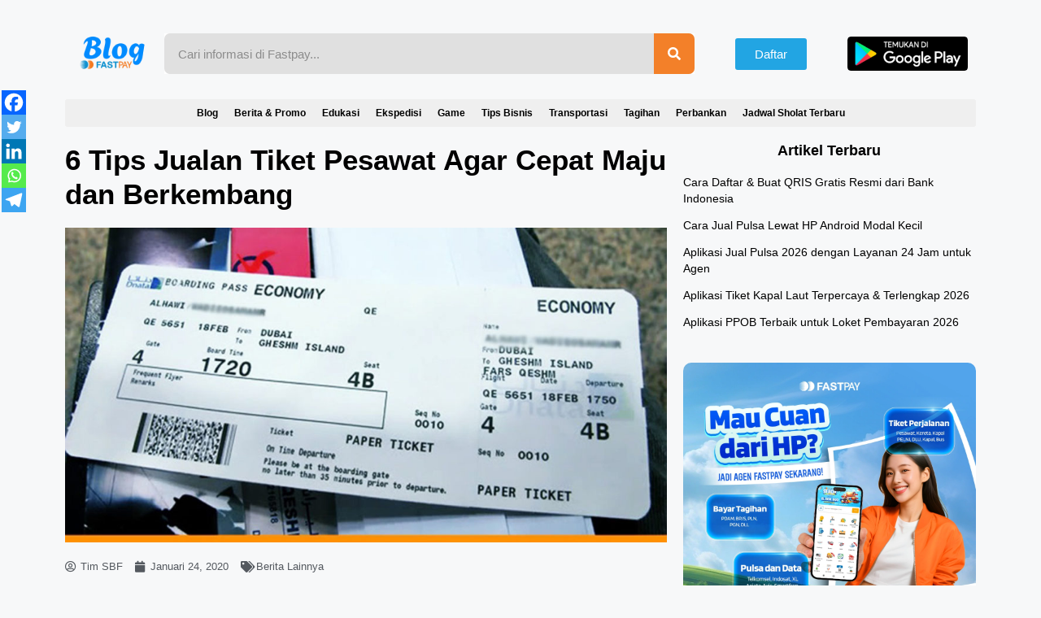

--- FILE ---
content_type: text/html; charset=UTF-8
request_url: https://www.fastpay.co.id/blog/6-tips-jualan-tiket-pesawat-agar-cepat-maju-dan-berkembang.html
body_size: 28870
content:
<!DOCTYPE html><html lang="id"><head><script data-no-optimize="1">var litespeed_docref=sessionStorage.getItem("litespeed_docref");litespeed_docref&&(Object.defineProperty(document,"referrer",{get:function(){return litespeed_docref}}),sessionStorage.removeItem("litespeed_docref"));</script> <meta charset="UTF-8"><meta name='robots' content='index, follow, max-image-preview:large, max-snippet:-1, max-video-preview:-1' /><style>img:is([sizes="auto" i], [sizes^="auto," i]) { contain-intrinsic-size: 3000px 1500px }</style><meta name="viewport" content="width=device-width, initial-scale=1"><title>6 Tips Jualan Tiket Pesawat Agar Cepat Maju dan Berkembang - Blog Fastpay</title><meta name="description" content="Menjadi agen penjualan tiket pesawat saat ini mulai menjadi bisnis sampingan yang disukai beberapa kalangan. Jelas saja, bisa Anda pahami sendiri, saat" /><link rel="canonical" href="https://www.fastpay.co.id/blog/6-tips-jualan-tiket-pesawat-agar-cepat-maju-dan-berkembang.html" /><meta property="og:locale" content="id_ID" /><meta property="og:type" content="article" /><meta property="og:title" content="6 Tips Jualan Tiket Pesawat Agar Cepat Maju dan Berkembang - Blog Fastpay" /><meta property="og:description" content="Menjadi agen penjualan tiket pesawat saat ini mulai menjadi bisnis sampingan yang disukai beberapa kalangan. Jelas saja, bisa Anda pahami sendiri, saat" /><meta property="og:url" content="https://www.fastpay.co.id/blog/6-tips-jualan-tiket-pesawat-agar-cepat-maju-dan-berkembang.html" /><meta property="og:site_name" content="Blog Fastpay" /><meta property="article:publisher" content="https://www.facebook.com/fastpay.official" /><meta property="article:published_time" content="2020-01-24T10:07:56+00:00" /><meta property="article:modified_time" content="2020-01-31T10:13:15+00:00" /><meta property="og:image" content="https://www.fastpay.co.id/blog/wp-content/uploads/2020/01/109.-6-Tips-Jualan-Tiket-Pesawat-Agar-Cepat-Maju-dan-Berkembang.jpg" /><meta property="og:image:width" content="1200" /><meta property="og:image:height" content="628" /><meta property="og:image:type" content="image/jpeg" /><meta name="author" content="Tim SBF" /><meta name="twitter:card" content="summary_large_image" /><meta name="twitter:label1" content="Ditulis oleh" /><meta name="twitter:data1" content="Tim SBF" /><meta name="twitter:label2" content="Estimasi waktu membaca" /><meta name="twitter:data2" content="4 menit" /> <script type="application/ld+json" class="yoast-schema-graph">{"@context":"https://schema.org","@graph":[{"@type":"Article","@id":"https://www.fastpay.co.id/blog/6-tips-jualan-tiket-pesawat-agar-cepat-maju-dan-berkembang.html#article","isPartOf":{"@id":"https://www.fastpay.co.id/blog/6-tips-jualan-tiket-pesawat-agar-cepat-maju-dan-berkembang.html"},"author":{"name":"Tim SBF","@id":"https://www.fastpay.co.id/blog/#/schema/person/0173486816dc5e6bf90efba75dd4be4c"},"headline":"6 Tips Jualan Tiket Pesawat Agar Cepat Maju dan Berkembang","datePublished":"2020-01-24T10:07:56+00:00","dateModified":"2020-01-31T10:13:15+00:00","mainEntityOfPage":{"@id":"https://www.fastpay.co.id/blog/6-tips-jualan-tiket-pesawat-agar-cepat-maju-dan-berkembang.html"},"wordCount":827,"publisher":{"@id":"https://www.fastpay.co.id/blog/#organization"},"image":{"@id":"https://www.fastpay.co.id/blog/6-tips-jualan-tiket-pesawat-agar-cepat-maju-dan-berkembang.html#primaryimage"},"thumbnailUrl":"https://www.fastpay.co.id/blog/wp-content/uploads/2020/01/109.-6-Tips-Jualan-Tiket-Pesawat-Agar-Cepat-Maju-dan-Berkembang.jpg","articleSection":["Berita Lainnya"],"inLanguage":"id"},{"@type":"WebPage","@id":"https://www.fastpay.co.id/blog/6-tips-jualan-tiket-pesawat-agar-cepat-maju-dan-berkembang.html","url":"https://www.fastpay.co.id/blog/6-tips-jualan-tiket-pesawat-agar-cepat-maju-dan-berkembang.html","name":"6 Tips Jualan Tiket Pesawat Agar Cepat Maju dan Berkembang - Blog Fastpay","isPartOf":{"@id":"https://www.fastpay.co.id/blog/#website"},"primaryImageOfPage":{"@id":"https://www.fastpay.co.id/blog/6-tips-jualan-tiket-pesawat-agar-cepat-maju-dan-berkembang.html#primaryimage"},"image":{"@id":"https://www.fastpay.co.id/blog/6-tips-jualan-tiket-pesawat-agar-cepat-maju-dan-berkembang.html#primaryimage"},"thumbnailUrl":"https://www.fastpay.co.id/blog/wp-content/uploads/2020/01/109.-6-Tips-Jualan-Tiket-Pesawat-Agar-Cepat-Maju-dan-Berkembang.jpg","datePublished":"2020-01-24T10:07:56+00:00","dateModified":"2020-01-31T10:13:15+00:00","description":"Menjadi agen penjualan tiket pesawat saat ini mulai menjadi bisnis sampingan yang disukai beberapa kalangan. Jelas saja, bisa Anda pahami sendiri, saat","breadcrumb":{"@id":"https://www.fastpay.co.id/blog/6-tips-jualan-tiket-pesawat-agar-cepat-maju-dan-berkembang.html#breadcrumb"},"inLanguage":"id","potentialAction":[{"@type":"ReadAction","target":["https://www.fastpay.co.id/blog/6-tips-jualan-tiket-pesawat-agar-cepat-maju-dan-berkembang.html"]}]},{"@type":"ImageObject","inLanguage":"id","@id":"https://www.fastpay.co.id/blog/6-tips-jualan-tiket-pesawat-agar-cepat-maju-dan-berkembang.html#primaryimage","url":"https://www.fastpay.co.id/blog/wp-content/uploads/2020/01/109.-6-Tips-Jualan-Tiket-Pesawat-Agar-Cepat-Maju-dan-Berkembang.jpg","contentUrl":"https://www.fastpay.co.id/blog/wp-content/uploads/2020/01/109.-6-Tips-Jualan-Tiket-Pesawat-Agar-Cepat-Maju-dan-Berkembang.jpg","width":1200,"height":628},{"@type":"BreadcrumbList","@id":"https://www.fastpay.co.id/blog/6-tips-jualan-tiket-pesawat-agar-cepat-maju-dan-berkembang.html#breadcrumb","itemListElement":[{"@type":"ListItem","position":1,"name":"Home","item":"https://www.fastpay.co.id/blog/"},{"@type":"ListItem","position":2,"name":"6 Tips Jualan Tiket Pesawat Agar Cepat Maju dan Berkembang"}]},{"@type":"WebSite","@id":"https://www.fastpay.co.id/blog/#website","url":"https://www.fastpay.co.id/blog/","name":"Blog Fastpay","description":"Info Update, Tips Bisnis dan Info Game Terbaru","publisher":{"@id":"https://www.fastpay.co.id/blog/#organization"},"potentialAction":[{"@type":"SearchAction","target":{"@type":"EntryPoint","urlTemplate":"https://www.fastpay.co.id/blog/?s={search_term_string}"},"query-input":{"@type":"PropertyValueSpecification","valueRequired":true,"valueName":"search_term_string"}}],"inLanguage":"id"},{"@type":"Organization","@id":"https://www.fastpay.co.id/blog/#organization","name":"Fastpay","url":"https://www.fastpay.co.id/blog/","logo":{"@type":"ImageObject","inLanguage":"id","@id":"https://www.fastpay.co.id/blog/#/schema/logo/image/","url":"https://www.fastpay.co.id/blog/wp-content/uploads/2021/09/logo-blog-fastpay.png","contentUrl":"https://www.fastpay.co.id/blog/wp-content/uploads/2021/09/logo-blog-fastpay.png","width":271,"height":148,"caption":"Fastpay"},"image":{"@id":"https://www.fastpay.co.id/blog/#/schema/logo/image/"},"sameAs":["https://www.facebook.com/fastpay.official","https://www.instagram.com/fastpay_official/","https://www.linkedin.com/company/toko-modern-fastpay","https://www.youtube.com/FastpayOfficial"]},{"@type":"Person","@id":"https://www.fastpay.co.id/blog/#/schema/person/0173486816dc5e6bf90efba75dd4be4c","name":"Tim SBF","image":{"@type":"ImageObject","inLanguage":"id","@id":"https://www.fastpay.co.id/blog/#/schema/person/image/","url":"https://www.fastpay.co.id/blog/wp-content/litespeed/avatar/eb7c0f9cb984c4483eb3d60b9e125f03.jpg?ver=1768965261","contentUrl":"https://www.fastpay.co.id/blog/wp-content/litespeed/avatar/eb7c0f9cb984c4483eb3d60b9e125f03.jpg?ver=1768965261","caption":"Tim SBF"},"url":"https://www.fastpay.co.id/blog/author/admin"}]}</script> <link rel="alternate" type="application/rss+xml" title="Blog Fastpay &raquo; Feed" href="https://www.fastpay.co.id/blog/feed" /><link rel="alternate" type="application/rss+xml" title="Blog Fastpay &raquo; Umpan Komentar" href="https://www.fastpay.co.id/blog/comments/feed" /><link rel="alternate" type="application/rss+xml" title="Blog Fastpay &raquo; 6 Tips Jualan Tiket Pesawat Agar Cepat Maju dan Berkembang Umpan Komentar" href="https://www.fastpay.co.id/blog/6-tips-jualan-tiket-pesawat-agar-cepat-maju-dan-berkembang.html/feed" /><link data-optimized="2" rel="stylesheet" href="https://www.fastpay.co.id/blog/wp-content/litespeed/css/1c78d7f29caf180b34a3e4518c0e935c.css?ver=f3cad" /><style id='classic-theme-styles-inline-css'>/*! This file is auto-generated */
.wp-block-button__link{color:#fff;background-color:#32373c;border-radius:9999px;box-shadow:none;text-decoration:none;padding:calc(.667em + 2px) calc(1.333em + 2px);font-size:1.125em}.wp-block-file__button{background:#32373c;color:#fff;text-decoration:none}</style><style id='global-styles-inline-css'>:root{--wp--preset--aspect-ratio--square: 1;--wp--preset--aspect-ratio--4-3: 4/3;--wp--preset--aspect-ratio--3-4: 3/4;--wp--preset--aspect-ratio--3-2: 3/2;--wp--preset--aspect-ratio--2-3: 2/3;--wp--preset--aspect-ratio--16-9: 16/9;--wp--preset--aspect-ratio--9-16: 9/16;--wp--preset--color--black: #000000;--wp--preset--color--cyan-bluish-gray: #abb8c3;--wp--preset--color--white: #ffffff;--wp--preset--color--pale-pink: #f78da7;--wp--preset--color--vivid-red: #cf2e2e;--wp--preset--color--luminous-vivid-orange: #ff6900;--wp--preset--color--luminous-vivid-amber: #fcb900;--wp--preset--color--light-green-cyan: #7bdcb5;--wp--preset--color--vivid-green-cyan: #00d084;--wp--preset--color--pale-cyan-blue: #8ed1fc;--wp--preset--color--vivid-cyan-blue: #0693e3;--wp--preset--color--vivid-purple: #9b51e0;--wp--preset--color--contrast: var(--contrast);--wp--preset--color--contrast-2: var(--contrast-2);--wp--preset--color--contrast-3: var(--contrast-3);--wp--preset--color--base: var(--base);--wp--preset--color--base-2: var(--base-2);--wp--preset--color--base-3: var(--base-3);--wp--preset--color--accent: var(--accent);--wp--preset--gradient--vivid-cyan-blue-to-vivid-purple: linear-gradient(135deg,rgba(6,147,227,1) 0%,rgb(155,81,224) 100%);--wp--preset--gradient--light-green-cyan-to-vivid-green-cyan: linear-gradient(135deg,rgb(122,220,180) 0%,rgb(0,208,130) 100%);--wp--preset--gradient--luminous-vivid-amber-to-luminous-vivid-orange: linear-gradient(135deg,rgba(252,185,0,1) 0%,rgba(255,105,0,1) 100%);--wp--preset--gradient--luminous-vivid-orange-to-vivid-red: linear-gradient(135deg,rgba(255,105,0,1) 0%,rgb(207,46,46) 100%);--wp--preset--gradient--very-light-gray-to-cyan-bluish-gray: linear-gradient(135deg,rgb(238,238,238) 0%,rgb(169,184,195) 100%);--wp--preset--gradient--cool-to-warm-spectrum: linear-gradient(135deg,rgb(74,234,220) 0%,rgb(151,120,209) 20%,rgb(207,42,186) 40%,rgb(238,44,130) 60%,rgb(251,105,98) 80%,rgb(254,248,76) 100%);--wp--preset--gradient--blush-light-purple: linear-gradient(135deg,rgb(255,206,236) 0%,rgb(152,150,240) 100%);--wp--preset--gradient--blush-bordeaux: linear-gradient(135deg,rgb(254,205,165) 0%,rgb(254,45,45) 50%,rgb(107,0,62) 100%);--wp--preset--gradient--luminous-dusk: linear-gradient(135deg,rgb(255,203,112) 0%,rgb(199,81,192) 50%,rgb(65,88,208) 100%);--wp--preset--gradient--pale-ocean: linear-gradient(135deg,rgb(255,245,203) 0%,rgb(182,227,212) 50%,rgb(51,167,181) 100%);--wp--preset--gradient--electric-grass: linear-gradient(135deg,rgb(202,248,128) 0%,rgb(113,206,126) 100%);--wp--preset--gradient--midnight: linear-gradient(135deg,rgb(2,3,129) 0%,rgb(40,116,252) 100%);--wp--preset--font-size--small: 13px;--wp--preset--font-size--medium: 20px;--wp--preset--font-size--large: 36px;--wp--preset--font-size--x-large: 42px;--wp--preset--spacing--20: 0.44rem;--wp--preset--spacing--30: 0.67rem;--wp--preset--spacing--40: 1rem;--wp--preset--spacing--50: 1.5rem;--wp--preset--spacing--60: 2.25rem;--wp--preset--spacing--70: 3.38rem;--wp--preset--spacing--80: 5.06rem;--wp--preset--shadow--natural: 6px 6px 9px rgba(0, 0, 0, 0.2);--wp--preset--shadow--deep: 12px 12px 50px rgba(0, 0, 0, 0.4);--wp--preset--shadow--sharp: 6px 6px 0px rgba(0, 0, 0, 0.2);--wp--preset--shadow--outlined: 6px 6px 0px -3px rgba(255, 255, 255, 1), 6px 6px rgba(0, 0, 0, 1);--wp--preset--shadow--crisp: 6px 6px 0px rgba(0, 0, 0, 1);}:where(.is-layout-flex){gap: 0.5em;}:where(.is-layout-grid){gap: 0.5em;}body .is-layout-flex{display: flex;}.is-layout-flex{flex-wrap: wrap;align-items: center;}.is-layout-flex > :is(*, div){margin: 0;}body .is-layout-grid{display: grid;}.is-layout-grid > :is(*, div){margin: 0;}:where(.wp-block-columns.is-layout-flex){gap: 2em;}:where(.wp-block-columns.is-layout-grid){gap: 2em;}:where(.wp-block-post-template.is-layout-flex){gap: 1.25em;}:where(.wp-block-post-template.is-layout-grid){gap: 1.25em;}.has-black-color{color: var(--wp--preset--color--black) !important;}.has-cyan-bluish-gray-color{color: var(--wp--preset--color--cyan-bluish-gray) !important;}.has-white-color{color: var(--wp--preset--color--white) !important;}.has-pale-pink-color{color: var(--wp--preset--color--pale-pink) !important;}.has-vivid-red-color{color: var(--wp--preset--color--vivid-red) !important;}.has-luminous-vivid-orange-color{color: var(--wp--preset--color--luminous-vivid-orange) !important;}.has-luminous-vivid-amber-color{color: var(--wp--preset--color--luminous-vivid-amber) !important;}.has-light-green-cyan-color{color: var(--wp--preset--color--light-green-cyan) !important;}.has-vivid-green-cyan-color{color: var(--wp--preset--color--vivid-green-cyan) !important;}.has-pale-cyan-blue-color{color: var(--wp--preset--color--pale-cyan-blue) !important;}.has-vivid-cyan-blue-color{color: var(--wp--preset--color--vivid-cyan-blue) !important;}.has-vivid-purple-color{color: var(--wp--preset--color--vivid-purple) !important;}.has-black-background-color{background-color: var(--wp--preset--color--black) !important;}.has-cyan-bluish-gray-background-color{background-color: var(--wp--preset--color--cyan-bluish-gray) !important;}.has-white-background-color{background-color: var(--wp--preset--color--white) !important;}.has-pale-pink-background-color{background-color: var(--wp--preset--color--pale-pink) !important;}.has-vivid-red-background-color{background-color: var(--wp--preset--color--vivid-red) !important;}.has-luminous-vivid-orange-background-color{background-color: var(--wp--preset--color--luminous-vivid-orange) !important;}.has-luminous-vivid-amber-background-color{background-color: var(--wp--preset--color--luminous-vivid-amber) !important;}.has-light-green-cyan-background-color{background-color: var(--wp--preset--color--light-green-cyan) !important;}.has-vivid-green-cyan-background-color{background-color: var(--wp--preset--color--vivid-green-cyan) !important;}.has-pale-cyan-blue-background-color{background-color: var(--wp--preset--color--pale-cyan-blue) !important;}.has-vivid-cyan-blue-background-color{background-color: var(--wp--preset--color--vivid-cyan-blue) !important;}.has-vivid-purple-background-color{background-color: var(--wp--preset--color--vivid-purple) !important;}.has-black-border-color{border-color: var(--wp--preset--color--black) !important;}.has-cyan-bluish-gray-border-color{border-color: var(--wp--preset--color--cyan-bluish-gray) !important;}.has-white-border-color{border-color: var(--wp--preset--color--white) !important;}.has-pale-pink-border-color{border-color: var(--wp--preset--color--pale-pink) !important;}.has-vivid-red-border-color{border-color: var(--wp--preset--color--vivid-red) !important;}.has-luminous-vivid-orange-border-color{border-color: var(--wp--preset--color--luminous-vivid-orange) !important;}.has-luminous-vivid-amber-border-color{border-color: var(--wp--preset--color--luminous-vivid-amber) !important;}.has-light-green-cyan-border-color{border-color: var(--wp--preset--color--light-green-cyan) !important;}.has-vivid-green-cyan-border-color{border-color: var(--wp--preset--color--vivid-green-cyan) !important;}.has-pale-cyan-blue-border-color{border-color: var(--wp--preset--color--pale-cyan-blue) !important;}.has-vivid-cyan-blue-border-color{border-color: var(--wp--preset--color--vivid-cyan-blue) !important;}.has-vivid-purple-border-color{border-color: var(--wp--preset--color--vivid-purple) !important;}.has-vivid-cyan-blue-to-vivid-purple-gradient-background{background: var(--wp--preset--gradient--vivid-cyan-blue-to-vivid-purple) !important;}.has-light-green-cyan-to-vivid-green-cyan-gradient-background{background: var(--wp--preset--gradient--light-green-cyan-to-vivid-green-cyan) !important;}.has-luminous-vivid-amber-to-luminous-vivid-orange-gradient-background{background: var(--wp--preset--gradient--luminous-vivid-amber-to-luminous-vivid-orange) !important;}.has-luminous-vivid-orange-to-vivid-red-gradient-background{background: var(--wp--preset--gradient--luminous-vivid-orange-to-vivid-red) !important;}.has-very-light-gray-to-cyan-bluish-gray-gradient-background{background: var(--wp--preset--gradient--very-light-gray-to-cyan-bluish-gray) !important;}.has-cool-to-warm-spectrum-gradient-background{background: var(--wp--preset--gradient--cool-to-warm-spectrum) !important;}.has-blush-light-purple-gradient-background{background: var(--wp--preset--gradient--blush-light-purple) !important;}.has-blush-bordeaux-gradient-background{background: var(--wp--preset--gradient--blush-bordeaux) !important;}.has-luminous-dusk-gradient-background{background: var(--wp--preset--gradient--luminous-dusk) !important;}.has-pale-ocean-gradient-background{background: var(--wp--preset--gradient--pale-ocean) !important;}.has-electric-grass-gradient-background{background: var(--wp--preset--gradient--electric-grass) !important;}.has-midnight-gradient-background{background: var(--wp--preset--gradient--midnight) !important;}.has-small-font-size{font-size: var(--wp--preset--font-size--small) !important;}.has-medium-font-size{font-size: var(--wp--preset--font-size--medium) !important;}.has-large-font-size{font-size: var(--wp--preset--font-size--large) !important;}.has-x-large-font-size{font-size: var(--wp--preset--font-size--x-large) !important;}
:where(.wp-block-post-template.is-layout-flex){gap: 1.25em;}:where(.wp-block-post-template.is-layout-grid){gap: 1.25em;}
:where(.wp-block-columns.is-layout-flex){gap: 2em;}:where(.wp-block-columns.is-layout-grid){gap: 2em;}
:root :where(.wp-block-pullquote){font-size: 1.5em;line-height: 1.6;}</style><style id='ez-toc-inline-css'>div#ez-toc-container .ez-toc-title {font-size: 120%;}div#ez-toc-container .ez-toc-title {font-weight: 500;}div#ez-toc-container ul li , div#ez-toc-container ul li a {font-size: 95%;}div#ez-toc-container ul li , div#ez-toc-container ul li a {font-weight: 500;}div#ez-toc-container nav ul ul li {font-size: 90%;}</style><style id='generate-style-inline-css'>body{background-color:var(--base-2);color:var(--contrast);}a{color:var(--accent);}a{text-decoration:underline;}.entry-title a, .site-branding a, a.button, .wp-block-button__link, .main-navigation a{text-decoration:none;}a:hover, a:focus, a:active{color:var(--contrast);}.wp-block-group__inner-container{max-width:1200px;margin-left:auto;margin-right:auto;}:root{--contrast:#222222;--contrast-2:#575760;--contrast-3:#b2b2be;--base:#f0f0f0;--base-2:#f7f8f9;--base-3:#ffffff;--accent:#1e73be;}:root .has-contrast-color{color:var(--contrast);}:root .has-contrast-background-color{background-color:var(--contrast);}:root .has-contrast-2-color{color:var(--contrast-2);}:root .has-contrast-2-background-color{background-color:var(--contrast-2);}:root .has-contrast-3-color{color:var(--contrast-3);}:root .has-contrast-3-background-color{background-color:var(--contrast-3);}:root .has-base-color{color:var(--base);}:root .has-base-background-color{background-color:var(--base);}:root .has-base-2-color{color:var(--base-2);}:root .has-base-2-background-color{background-color:var(--base-2);}:root .has-base-3-color{color:var(--base-3);}:root .has-base-3-background-color{background-color:var(--base-3);}:root .has-accent-color{color:var(--accent);}:root .has-accent-background-color{background-color:var(--accent);}.top-bar{background-color:#636363;color:#ffffff;}.top-bar a{color:#ffffff;}.top-bar a:hover{color:#303030;}.site-header{background-color:var(--base-3);}.main-title a,.main-title a:hover{color:var(--contrast);}.site-description{color:var(--contrast-2);}.mobile-menu-control-wrapper .menu-toggle,.mobile-menu-control-wrapper .menu-toggle:hover,.mobile-menu-control-wrapper .menu-toggle:focus,.has-inline-mobile-toggle #site-navigation.toggled{background-color:rgba(0, 0, 0, 0.02);}.main-navigation,.main-navigation ul ul{background-color:var(--base-3);}.main-navigation .main-nav ul li a, .main-navigation .menu-toggle, .main-navigation .menu-bar-items{color:var(--contrast);}.main-navigation .main-nav ul li:not([class*="current-menu-"]):hover > a, .main-navigation .main-nav ul li:not([class*="current-menu-"]):focus > a, .main-navigation .main-nav ul li.sfHover:not([class*="current-menu-"]) > a, .main-navigation .menu-bar-item:hover > a, .main-navigation .menu-bar-item.sfHover > a{color:var(--accent);}button.menu-toggle:hover,button.menu-toggle:focus{color:var(--contrast);}.main-navigation .main-nav ul li[class*="current-menu-"] > a{color:var(--accent);}.navigation-search input[type="search"],.navigation-search input[type="search"]:active, .navigation-search input[type="search"]:focus, .main-navigation .main-nav ul li.search-item.active > a, .main-navigation .menu-bar-items .search-item.active > a{color:var(--accent);}.main-navigation ul ul{background-color:var(--base);}.separate-containers .inside-article, .separate-containers .comments-area, .separate-containers .page-header, .one-container .container, .separate-containers .paging-navigation, .inside-page-header{background-color:var(--base-3);}.entry-title a{color:var(--contrast);}.entry-title a:hover{color:var(--contrast-2);}.entry-meta{color:var(--contrast-2);}.sidebar .widget{background-color:var(--base-3);}.footer-widgets{background-color:var(--base-3);}.site-info{background-color:var(--base-3);}input[type="text"],input[type="email"],input[type="url"],input[type="password"],input[type="search"],input[type="tel"],input[type="number"],textarea,select{color:var(--contrast);background-color:var(--base-2);border-color:var(--base);}input[type="text"]:focus,input[type="email"]:focus,input[type="url"]:focus,input[type="password"]:focus,input[type="search"]:focus,input[type="tel"]:focus,input[type="number"]:focus,textarea:focus,select:focus{color:var(--contrast);background-color:var(--base-2);border-color:var(--contrast-3);}button,html input[type="button"],input[type="reset"],input[type="submit"],a.button,a.wp-block-button__link:not(.has-background){color:#ffffff;background-color:#55555e;}button:hover,html input[type="button"]:hover,input[type="reset"]:hover,input[type="submit"]:hover,a.button:hover,button:focus,html input[type="button"]:focus,input[type="reset"]:focus,input[type="submit"]:focus,a.button:focus,a.wp-block-button__link:not(.has-background):active,a.wp-block-button__link:not(.has-background):focus,a.wp-block-button__link:not(.has-background):hover{color:#ffffff;background-color:#3f4047;}a.generate-back-to-top{background-color:rgba( 0,0,0,0.4 );color:#ffffff;}a.generate-back-to-top:hover,a.generate-back-to-top:focus{background-color:rgba( 0,0,0,0.6 );color:#ffffff;}:root{--gp-search-modal-bg-color:var(--base-3);--gp-search-modal-text-color:var(--contrast);--gp-search-modal-overlay-bg-color:rgba(0,0,0,0.2);}@media (max-width:768px){.main-navigation .menu-bar-item:hover > a, .main-navigation .menu-bar-item.sfHover > a{background:none;color:var(--contrast);}}.nav-below-header .main-navigation .inside-navigation.grid-container, .nav-above-header .main-navigation .inside-navigation.grid-container{padding:0px 20px 0px 20px;}.site-main .wp-block-group__inner-container{padding:40px;}.separate-containers .paging-navigation{padding-top:20px;padding-bottom:20px;}.entry-content .alignwide, body:not(.no-sidebar) .entry-content .alignfull{margin-left:-40px;width:calc(100% + 80px);max-width:calc(100% + 80px);}.rtl .menu-item-has-children .dropdown-menu-toggle{padding-left:20px;}.rtl .main-navigation .main-nav ul li.menu-item-has-children > a{padding-right:20px;}@media (max-width:768px){.separate-containers .inside-article, .separate-containers .comments-area, .separate-containers .page-header, .separate-containers .paging-navigation, .one-container .site-content, .inside-page-header{padding:30px;}.site-main .wp-block-group__inner-container{padding:30px;}.inside-top-bar{padding-right:30px;padding-left:30px;}.inside-header{padding-right:30px;padding-left:30px;}.widget-area .widget{padding-top:30px;padding-right:30px;padding-bottom:30px;padding-left:30px;}.footer-widgets-container{padding-top:30px;padding-right:30px;padding-bottom:30px;padding-left:30px;}.inside-site-info{padding-right:30px;padding-left:30px;}.entry-content .alignwide, body:not(.no-sidebar) .entry-content .alignfull{margin-left:-30px;width:calc(100% + 60px);max-width:calc(100% + 60px);}.one-container .site-main .paging-navigation{margin-bottom:20px;}}/* End cached CSS */.is-right-sidebar{width:30%;}.is-left-sidebar{width:30%;}.site-content .content-area{width:70%;}@media (max-width:768px){.main-navigation .menu-toggle,.sidebar-nav-mobile:not(#sticky-placeholder){display:block;}.main-navigation ul,.gen-sidebar-nav,.main-navigation:not(.slideout-navigation):not(.toggled) .main-nav > ul,.has-inline-mobile-toggle #site-navigation .inside-navigation > *:not(.navigation-search):not(.main-nav){display:none;}.nav-align-right .inside-navigation,.nav-align-center .inside-navigation{justify-content:space-between;}.has-inline-mobile-toggle .mobile-menu-control-wrapper{display:flex;flex-wrap:wrap;}.has-inline-mobile-toggle .inside-header{flex-direction:row;text-align:left;flex-wrap:wrap;}.has-inline-mobile-toggle .header-widget,.has-inline-mobile-toggle #site-navigation{flex-basis:100%;}.nav-float-left .has-inline-mobile-toggle #site-navigation{order:10;}}
.elementor-template-full-width .site-content{display:block;}</style><style id='heateor_sss_frontend_css-inline-css'>.heateor_sss_button_instagram span.heateor_sss_svg,a.heateor_sss_instagram span.heateor_sss_svg{background:radial-gradient(circle at 30% 107%,#fdf497 0,#fdf497 5%,#fd5949 45%,#d6249f 60%,#285aeb 90%)}.heateor_sss_horizontal_sharing .heateor_sss_svg,.heateor_sss_standard_follow_icons_container .heateor_sss_svg{color:#fff;border-width:0px;border-style:solid;border-color:transparent}.heateor_sss_horizontal_sharing .heateorSssTCBackground{color:#666}.heateor_sss_horizontal_sharing span.heateor_sss_svg:hover,.heateor_sss_standard_follow_icons_container span.heateor_sss_svg:hover{border-color:transparent;}.heateor_sss_vertical_sharing span.heateor_sss_svg,.heateor_sss_floating_follow_icons_container span.heateor_sss_svg{color:#fff;border-width:0px;border-style:solid;border-color:transparent;}.heateor_sss_vertical_sharing .heateorSssTCBackground{color:#666;}.heateor_sss_vertical_sharing span.heateor_sss_svg:hover,.heateor_sss_floating_follow_icons_container span.heateor_sss_svg:hover{border-color:transparent;}@media screen and (max-width:783px) {.heateor_sss_vertical_sharing{display:none!important}}div.heateor_sss_mobile_footer{display:none;}@media screen and (max-width:783px){div.heateor_sss_bottom_sharing .heateorSssTCBackground{background-color:white}div.heateor_sss_bottom_sharing{width:100%!important;left:0!important;}div.heateor_sss_bottom_sharing a{width:20% !important;}div.heateor_sss_bottom_sharing .heateor_sss_svg{width: 100% !important;}div.heateor_sss_bottom_sharing div.heateorSssTotalShareCount{font-size:1em!important;line-height:21px!important}div.heateor_sss_bottom_sharing div.heateorSssTotalShareText{font-size:.7em!important;line-height:0px!important}div.heateor_sss_mobile_footer{display:block;height:30px;}.heateor_sss_bottom_sharing{padding:0!important;display:block!important;width:auto!important;bottom:-2px!important;top: auto!important;}.heateor_sss_bottom_sharing .heateor_sss_square_count{line-height:inherit;}.heateor_sss_bottom_sharing .heateorSssSharingArrow{display:none;}.heateor_sss_bottom_sharing .heateorSssTCBackground{margin-right:1.1em!important}}div.heateor_sss_sharing_title{text-align:center}div.heateor_sss_sharing_ul{width:100%;text-align:center;}div.heateor_sss_horizontal_sharing div.heateor_sss_sharing_ul a{float:none!important;display:inline-block;}</style> <script type="litespeed/javascript" data-src="https://www.fastpay.co.id/blog/wp-includes/js/jquery/jquery.min.js" id="jquery-core-js"></script> <script id="jquery-js-after" type="litespeed/javascript">!function($){"use strict";$(document).ready(function(){$(this).scrollTop()>100&&$(".hfe-scroll-to-top-wrap").removeClass("hfe-scroll-to-top-hide"),$(window).scroll(function(){$(this).scrollTop()<100?$(".hfe-scroll-to-top-wrap").fadeOut(300):$(".hfe-scroll-to-top-wrap").fadeIn(300)}),$(".hfe-scroll-to-top-wrap").on("click",function(){$("html, body").animate({scrollTop:0},300);return!1})})}(jQuery);!function($){'use strict';$(document).ready(function(){var bar=$('.hfe-reading-progress-bar');if(!bar.length)return;$(window).on('scroll',function(){var s=$(window).scrollTop(),d=$(document).height()-$(window).height(),p=d?s/d*100:0;bar.css('width',p+'%')})})}(jQuery)</script> <link rel="https://api.w.org/" href="https://www.fastpay.co.id/blog/wp-json/" /><link rel="alternate" title="JSON" type="application/json" href="https://www.fastpay.co.id/blog/wp-json/wp/v2/posts/9403" /><link rel="EditURI" type="application/rsd+xml" title="RSD" href="https://www.fastpay.co.id/blog/xmlrpc.php?rsd" /><meta name="generator" content="WordPress 6.8.3" /><link rel='shortlink' href='https://www.fastpay.co.id/blog/?p=9403' /><link rel="alternate" title="oEmbed (JSON)" type="application/json+oembed" href="https://www.fastpay.co.id/blog/wp-json/oembed/1.0/embed?url=https%3A%2F%2Fwww.fastpay.co.id%2Fblog%2F6-tips-jualan-tiket-pesawat-agar-cepat-maju-dan-berkembang.html" /><link rel="alternate" title="oEmbed (XML)" type="text/xml+oembed" href="https://www.fastpay.co.id/blog/wp-json/oembed/1.0/embed?url=https%3A%2F%2Fwww.fastpay.co.id%2Fblog%2F6-tips-jualan-tiket-pesawat-agar-cepat-maju-dan-berkembang.html&#038;format=xml" /> <script type="litespeed/javascript">!function(f,b,e,v,n,t,s){if(f.fbq)return;n=f.fbq=function(){n.callMethod?n.callMethod.apply(n,arguments):n.queue.push(arguments)};if(!f._fbq)f._fbq=n;n.push=n;n.loaded=!0;n.version='2.0';n.queue=[];t=b.createElement(e);t.async=!0;t.src=v;s=b.getElementsByTagName(e)[0];s.parentNode.insertBefore(t,s)}(window,document,'script','https://connect.facebook.net/en_US/fbevents.js');fbq('init','929598718734422');fbq('track','PageView')</script> <noscript><img height="1" width="1" style="display:none"
src="https://www.facebook.com/tr?id=929598718734422&ev=PageView&noscript=1"
/></noscript> <script type="litespeed/javascript">(function(w,d,s,l,i){w[l]=w[l]||[];w[l].push({'gtm.start':new Date().getTime(),event:'gtm.js'});var f=d.getElementsByTagName(s)[0],j=d.createElement(s),dl=l!='dataLayer'?'&l='+l:'';j.async=!0;j.src='https://www.googletagmanager.com/gtm.js?id='+i+dl;f.parentNode.insertBefore(j,f)})(window,document,'script','dataLayer','GTM-59G24MB')</script> <link rel="pingback" href="https://www.fastpay.co.id/blog/xmlrpc.php"><meta name="generator" content="Elementor 3.32.5; features: additional_custom_breakpoints; settings: css_print_method-external, google_font-enabled, font_display-auto"><style>.e-con.e-parent:nth-of-type(n+4):not(.e-lazyloaded):not(.e-no-lazyload),
				.e-con.e-parent:nth-of-type(n+4):not(.e-lazyloaded):not(.e-no-lazyload) * {
					background-image: none !important;
				}
				@media screen and (max-height: 1024px) {
					.e-con.e-parent:nth-of-type(n+3):not(.e-lazyloaded):not(.e-no-lazyload),
					.e-con.e-parent:nth-of-type(n+3):not(.e-lazyloaded):not(.e-no-lazyload) * {
						background-image: none !important;
					}
				}
				@media screen and (max-height: 640px) {
					.e-con.e-parent:nth-of-type(n+2):not(.e-lazyloaded):not(.e-no-lazyload),
					.e-con.e-parent:nth-of-type(n+2):not(.e-lazyloaded):not(.e-no-lazyload) * {
						background-image: none !important;
					}
				}</style><link rel="icon" href="https://www.fastpay.co.id/blog/wp-content/uploads/2021/02/cropped-icon-32x32.jpg" sizes="32x32" /><link rel="icon" href="https://www.fastpay.co.id/blog/wp-content/uploads/2021/02/cropped-icon-192x192.jpg" sizes="192x192" /><link rel="apple-touch-icon" href="https://www.fastpay.co.id/blog/wp-content/uploads/2021/02/cropped-icon-180x180.jpg" /><meta name="msapplication-TileImage" content="https://www.fastpay.co.id/blog/wp-content/uploads/2021/02/cropped-icon-270x270.jpg" /></head><body class="wp-singular post-template-default single single-post postid-9403 single-format-standard wp-embed-responsive wp-theme-generatepress ehf-template-generatepress ehf-stylesheet-generatepress right-sidebar nav-float-right separate-containers header-aligned-left dropdown-hover featured-image-active elementor-default elementor-template-full-width elementor-kit-12949 elementor-page-24665 full-width-content" itemtype="https://schema.org/Blog" itemscope>
<noscript><iframe data-lazyloaded="1" src="about:blank" data-litespeed-src="https://www.googletagmanager.com/ns.html?id=GTM-59G24MB"
height="0" width="0" style="display:none;visibility:hidden"></iframe></noscript><main id="main" role="main"><a class="screen-reader-text skip-link" href="#content" title="Langsung ke isi">Langsung ke isi</a><header data-elementor-type="header" data-elementor-id="14672" class="elementor elementor-14672 elementor-location-header" data-elementor-post-type="elementor_library"><section class="elementor-section elementor-top-section elementor-element elementor-element-ca08f22 elementor-section-boxed elementor-section-height-default elementor-section-height-default" data-id="ca08f22" data-element_type="section"><div class="elementor-container elementor-column-gap-default"><div class="elementor-column elementor-col-100 elementor-top-column elementor-element elementor-element-d207305" data-id="d207305" data-element_type="column"><div class="elementor-widget-wrap elementor-element-populated"><section class="elementor-section elementor-inner-section elementor-element elementor-element-758a1e0 elementor-section-boxed elementor-section-height-default elementor-section-height-default" data-id="758a1e0" data-element_type="section"><div class="elementor-container elementor-column-gap-default"><div class="elementor-column elementor-col-25 elementor-inner-column elementor-element elementor-element-fadd305" data-id="fadd305" data-element_type="column"><div class="elementor-widget-wrap elementor-element-populated"><div class="elementor-element elementor-element-e432a6d elementor-widget elementor-widget-image" data-id="e432a6d" data-element_type="widget" data-widget_type="image.default"><div class="elementor-widget-container">
<a href="https://www.fastpay.co.id/blog/">
<img data-lazyloaded="1" src="[data-uri]" fetchpriority="high" width="500" height="500" data-src="https://www.fastpay.co.id/blog/wp-content/uploads/2020/11/logo-blogfastpay.webp" class="attachment-large size-large wp-image-24413" alt="logo blog fastpay" data-srcset="https://www.fastpay.co.id/blog/wp-content/uploads/2020/11/logo-blogfastpay.webp 500w, https://www.fastpay.co.id/blog/wp-content/uploads/2020/11/logo-blogfastpay-300x300.webp 300w, https://www.fastpay.co.id/blog/wp-content/uploads/2020/11/logo-blogfastpay-150x150.webp 150w" data-sizes="(max-width: 500px) 100vw, 500px" />								</a></div></div></div></div><div class="elementor-column elementor-col-25 elementor-inner-column elementor-element elementor-element-2d7bd26" data-id="2d7bd26" data-element_type="column"><div class="elementor-widget-wrap elementor-element-populated"><div class="elementor-element elementor-element-7d2a696 elementor-search-form--skin-classic elementor-search-form--button-type-icon elementor-search-form--icon-search elementor-widget elementor-widget-search-form" data-id="7d2a696" data-element_type="widget" data-settings="{&quot;skin&quot;:&quot;classic&quot;}" data-widget_type="search-form.default"><div class="elementor-widget-container">
<search role="search"><form class="elementor-search-form" action="https://www.fastpay.co.id/blog" method="get"><div class="elementor-search-form__container">
<label class="elementor-screen-only" for="elementor-search-form-7d2a696">Search</label>
<input id="elementor-search-form-7d2a696" placeholder="Cari informasi di Fastpay..." class="elementor-search-form__input" type="search" name="s" value="">
<button class="elementor-search-form__submit" type="submit" aria-label="Search">
<i aria-hidden="true" class="fas fa-search"></i>													</button></div></form>
</search></div></div></div></div><div class="elementor-column elementor-col-25 elementor-inner-column elementor-element elementor-element-3a7ce2d elementor-hidden-mobile" data-id="3a7ce2d" data-element_type="column"><div class="elementor-widget-wrap elementor-element-populated"><div class="elementor-element elementor-element-013e7a8 elementor-align-center elementor-widget elementor-widget-button" data-id="013e7a8" data-element_type="widget" data-widget_type="button.default"><div class="elementor-widget-container"><div class="elementor-button-wrapper">
<a class="elementor-button elementor-button-link elementor-size-sm" href="https://www.fastpay.co.id/pendaftaran#utm_source=website&#038;utm_medium=buttonmenuatas&#038;utm_campaign=webfastpay" target="_blank">
<span class="elementor-button-content-wrapper">
<span class="elementor-button-text">Daftar</span>
</span>
</a></div></div></div></div></div><div class="elementor-column elementor-col-25 elementor-inner-column elementor-element elementor-element-e35097b" data-id="e35097b" data-element_type="column"><div class="elementor-widget-wrap elementor-element-populated"><div class="elementor-element elementor-element-833ec2c elementor-widget elementor-widget-image" data-id="833ec2c" data-element_type="widget" data-widget_type="image.default"><div class="elementor-widget-container">
<a href="https://play.google.com/store/apps/details?id=com.bm.main.fpl&#038;referrer=utm_medium%3Dandroid%26utm_content%3Dregistrasi%252520dengan%252520upline%252520FA96307%26utm_term%3Dupline%26utm_source%3DFA96307%26utm_campaign%3Dfastpayajakbisnis" target="_blank">
<img data-lazyloaded="1" src="[data-uri]" width="244" height="69" data-src="https://www.fastpay.co.id/blog/wp-content/uploads/2023/10/ic_temukan-di-googleplay.png" class="attachment-large size-large wp-image-19176" alt="Unduh Fastpay di Playstore" />								</a></div></div></div></div></div></section><div class="elementor-element elementor-element-5d67bbf elementor-nav-menu__align-center elementor-nav-menu--dropdown-tablet elementor-nav-menu__text-align-aside elementor-nav-menu--toggle elementor-nav-menu--burger elementor-widget elementor-widget-nav-menu" data-id="5d67bbf" data-element_type="widget" data-settings="{&quot;layout&quot;:&quot;horizontal&quot;,&quot;submenu_icon&quot;:{&quot;value&quot;:&quot;&lt;i class=\&quot;fas fa-caret-down\&quot; aria-hidden=\&quot;true\&quot;&gt;&lt;\/i&gt;&quot;,&quot;library&quot;:&quot;fa-solid&quot;},&quot;toggle&quot;:&quot;burger&quot;}" data-widget_type="nav-menu.default"><div class="elementor-widget-container"><nav aria-label="Menu" class="elementor-nav-menu--main elementor-nav-menu__container elementor-nav-menu--layout-horizontal e--pointer-background e--animation-fade"><ul id="menu-1-5d67bbf" class="elementor-nav-menu"><li class="menu-item menu-item-type-custom menu-item-object-custom menu-item-home menu-item-15223"><a href="https://www.fastpay.co.id/blog" class="elementor-item">Blog</a></li><li class="menu-item menu-item-type-custom menu-item-object-custom menu-item-24529"><a href="https://www.fastpay.co.id/blog/kategori-berita-promo" class="elementor-item">Berita &#038; Promo</a></li><li class="menu-item menu-item-type-custom menu-item-object-custom menu-item-24542"><a href="https://www.fastpay.co.id/blog/edukasi" class="elementor-item">Edukasi</a></li><li class="menu-item menu-item-type-custom menu-item-object-custom menu-item-15281"><a href="https://www.fastpay.co.id/blog/ekspedisi" class="elementor-item">Ekspedisi</a></li><li class="menu-item menu-item-type-custom menu-item-object-custom menu-item-24551"><a href="https://www.fastpay.co.id/blog/info-seputar-game" class="elementor-item">Game</a></li><li class="menu-item menu-item-type-custom menu-item-object-custom menu-item-24561"><a href="https://www.fastpay.co.id/blog/tips-bisnis" class="elementor-item">Tips Bisnis</a></li><li class="menu-item menu-item-type-custom menu-item-object-custom menu-item-has-children menu-item-15224"><a href="#" class="elementor-item elementor-item-anchor">Transportasi</a><ul class="sub-menu elementor-nav-menu--dropdown"><li class="menu-item menu-item-type-custom menu-item-object-custom menu-item-15227"><a href="https://www.fastpay.co.id/blog/kereta-api" class="elementor-sub-item">Kereta Api</a></li><li class="menu-item menu-item-type-custom menu-item-object-custom menu-item-15235"><a href="https://www.fastpay.co.id/blog/bus-akap" class="elementor-sub-item">Bus AKAP</a></li><li class="menu-item menu-item-type-custom menu-item-object-custom menu-item-15261"><a href="https://www.fastpay.co.id/blog/kapal-laut" class="elementor-sub-item">Kapal Laut</a></li></ul></li><li class="menu-item menu-item-type-custom menu-item-object-custom menu-item-has-children menu-item-25631"><a href="#" class="elementor-item elementor-item-anchor">Tagihan</a><ul class="sub-menu elementor-nav-menu--dropdown"><li class="menu-item menu-item-type-custom menu-item-object-custom menu-item-15272"><a href="https://www.fastpay.co.id/blog/tagihan-ppob" class="elementor-sub-item">Tagihan PPOB</a></li><li class="menu-item menu-item-type-custom menu-item-object-custom menu-item-15279"><a href="https://www.fastpay.co.id/blog/pulsa-internet" class="elementor-sub-item">Pulsa, Internet, E-Money</a></li></ul></li><li class="menu-item menu-item-type-custom menu-item-object-custom menu-item-24572"><a href="https://www.fastpay.co.id/blog/perbankan" class="elementor-item">Perbankan</a></li><li class="menu-item menu-item-type-post_type menu-item-object-page menu-item-has-children menu-item-23594"><a href="https://www.fastpay.co.id/blog/jadwal-sholat" class="elementor-item">Jadwal Sholat Terbaru</a><ul class="sub-menu elementor-nav-menu--dropdown"><li class="menu-item menu-item-type-post_type menu-item-object-page menu-item-23586"><a href="https://www.fastpay.co.id/blog/jadwal-sholat/bandung" class="elementor-sub-item">Jadwal Sholat Bandung Terbaru</a></li><li class="menu-item menu-item-type-post_type menu-item-object-page menu-item-23587"><a href="https://www.fastpay.co.id/blog/jadwal-sholat/tangerang" class="elementor-sub-item">Jadwal Sholat Tangerang Terbaru</a></li><li class="menu-item menu-item-type-post_type menu-item-object-page menu-item-23588"><a href="https://www.fastpay.co.id/blog/jadwal-sholat/yogyakarta" class="elementor-sub-item">Jadwal Sholat Yogyakarta Terbaru</a></li><li class="menu-item menu-item-type-post_type menu-item-object-page menu-item-23589"><a href="https://www.fastpay.co.id/blog/jadwal-sholat/semarang" class="elementor-sub-item">Jadwal Sholat Semarang Terbaru</a></li><li class="menu-item menu-item-type-post_type menu-item-object-page menu-item-23590"><a href="https://www.fastpay.co.id/blog/jadwal-sholat/jakarta" class="elementor-sub-item">Jadwal Sholat Jakarta Terbaru</a></li><li class="menu-item menu-item-type-post_type menu-item-object-page menu-item-23591"><a href="https://www.fastpay.co.id/blog/jadwal-sholat/lamongan" class="elementor-sub-item">Jadwal Sholat Lamongan Terbaru</a></li><li class="menu-item menu-item-type-post_type menu-item-object-page menu-item-23592"><a href="https://www.fastpay.co.id/blog/jadwal-sholat/malang" class="elementor-sub-item">Jadwal Sholat Malang Terbaru</a></li><li class="menu-item menu-item-type-post_type menu-item-object-page menu-item-23593"><a href="https://www.fastpay.co.id/blog/jadwal-sholat/surabaya" class="elementor-sub-item">Jadwal Sholat Surabaya Terbaru</a></li></ul></li></ul></nav><div class="elementor-menu-toggle" role="button" tabindex="0" aria-label="Menu Toggle" aria-expanded="false">
<i aria-hidden="true" role="presentation" class="elementor-menu-toggle__icon--open eicon-menu-bar"></i><i aria-hidden="true" role="presentation" class="elementor-menu-toggle__icon--close eicon-close"></i></div><nav class="elementor-nav-menu--dropdown elementor-nav-menu__container" aria-hidden="true"><ul id="menu-2-5d67bbf" class="elementor-nav-menu"><li class="menu-item menu-item-type-custom menu-item-object-custom menu-item-home menu-item-15223"><a href="https://www.fastpay.co.id/blog" class="elementor-item" tabindex="-1">Blog</a></li><li class="menu-item menu-item-type-custom menu-item-object-custom menu-item-24529"><a href="https://www.fastpay.co.id/blog/kategori-berita-promo" class="elementor-item" tabindex="-1">Berita &#038; Promo</a></li><li class="menu-item menu-item-type-custom menu-item-object-custom menu-item-24542"><a href="https://www.fastpay.co.id/blog/edukasi" class="elementor-item" tabindex="-1">Edukasi</a></li><li class="menu-item menu-item-type-custom menu-item-object-custom menu-item-15281"><a href="https://www.fastpay.co.id/blog/ekspedisi" class="elementor-item" tabindex="-1">Ekspedisi</a></li><li class="menu-item menu-item-type-custom menu-item-object-custom menu-item-24551"><a href="https://www.fastpay.co.id/blog/info-seputar-game" class="elementor-item" tabindex="-1">Game</a></li><li class="menu-item menu-item-type-custom menu-item-object-custom menu-item-24561"><a href="https://www.fastpay.co.id/blog/tips-bisnis" class="elementor-item" tabindex="-1">Tips Bisnis</a></li><li class="menu-item menu-item-type-custom menu-item-object-custom menu-item-has-children menu-item-15224"><a href="#" class="elementor-item elementor-item-anchor" tabindex="-1">Transportasi</a><ul class="sub-menu elementor-nav-menu--dropdown"><li class="menu-item menu-item-type-custom menu-item-object-custom menu-item-15227"><a href="https://www.fastpay.co.id/blog/kereta-api" class="elementor-sub-item" tabindex="-1">Kereta Api</a></li><li class="menu-item menu-item-type-custom menu-item-object-custom menu-item-15235"><a href="https://www.fastpay.co.id/blog/bus-akap" class="elementor-sub-item" tabindex="-1">Bus AKAP</a></li><li class="menu-item menu-item-type-custom menu-item-object-custom menu-item-15261"><a href="https://www.fastpay.co.id/blog/kapal-laut" class="elementor-sub-item" tabindex="-1">Kapal Laut</a></li></ul></li><li class="menu-item menu-item-type-custom menu-item-object-custom menu-item-has-children menu-item-25631"><a href="#" class="elementor-item elementor-item-anchor" tabindex="-1">Tagihan</a><ul class="sub-menu elementor-nav-menu--dropdown"><li class="menu-item menu-item-type-custom menu-item-object-custom menu-item-15272"><a href="https://www.fastpay.co.id/blog/tagihan-ppob" class="elementor-sub-item" tabindex="-1">Tagihan PPOB</a></li><li class="menu-item menu-item-type-custom menu-item-object-custom menu-item-15279"><a href="https://www.fastpay.co.id/blog/pulsa-internet" class="elementor-sub-item" tabindex="-1">Pulsa, Internet, E-Money</a></li></ul></li><li class="menu-item menu-item-type-custom menu-item-object-custom menu-item-24572"><a href="https://www.fastpay.co.id/blog/perbankan" class="elementor-item" tabindex="-1">Perbankan</a></li><li class="menu-item menu-item-type-post_type menu-item-object-page menu-item-has-children menu-item-23594"><a href="https://www.fastpay.co.id/blog/jadwal-sholat" class="elementor-item" tabindex="-1">Jadwal Sholat Terbaru</a><ul class="sub-menu elementor-nav-menu--dropdown"><li class="menu-item menu-item-type-post_type menu-item-object-page menu-item-23586"><a href="https://www.fastpay.co.id/blog/jadwal-sholat/bandung" class="elementor-sub-item" tabindex="-1">Jadwal Sholat Bandung Terbaru</a></li><li class="menu-item menu-item-type-post_type menu-item-object-page menu-item-23587"><a href="https://www.fastpay.co.id/blog/jadwal-sholat/tangerang" class="elementor-sub-item" tabindex="-1">Jadwal Sholat Tangerang Terbaru</a></li><li class="menu-item menu-item-type-post_type menu-item-object-page menu-item-23588"><a href="https://www.fastpay.co.id/blog/jadwal-sholat/yogyakarta" class="elementor-sub-item" tabindex="-1">Jadwal Sholat Yogyakarta Terbaru</a></li><li class="menu-item menu-item-type-post_type menu-item-object-page menu-item-23589"><a href="https://www.fastpay.co.id/blog/jadwal-sholat/semarang" class="elementor-sub-item" tabindex="-1">Jadwal Sholat Semarang Terbaru</a></li><li class="menu-item menu-item-type-post_type menu-item-object-page menu-item-23590"><a href="https://www.fastpay.co.id/blog/jadwal-sholat/jakarta" class="elementor-sub-item" tabindex="-1">Jadwal Sholat Jakarta Terbaru</a></li><li class="menu-item menu-item-type-post_type menu-item-object-page menu-item-23591"><a href="https://www.fastpay.co.id/blog/jadwal-sholat/lamongan" class="elementor-sub-item" tabindex="-1">Jadwal Sholat Lamongan Terbaru</a></li><li class="menu-item menu-item-type-post_type menu-item-object-page menu-item-23592"><a href="https://www.fastpay.co.id/blog/jadwal-sholat/malang" class="elementor-sub-item" tabindex="-1">Jadwal Sholat Malang Terbaru</a></li><li class="menu-item menu-item-type-post_type menu-item-object-page menu-item-23593"><a href="https://www.fastpay.co.id/blog/jadwal-sholat/surabaya" class="elementor-sub-item" tabindex="-1">Jadwal Sholat Surabaya Terbaru</a></li></ul></li></ul></nav></div></div></div></div></div></section></header><div class="site grid-container container hfeed" id="page"><div class="site-content" id="content"><div data-elementor-type="single-post" data-elementor-id="24665" class="elementor elementor-24665 elementor-location-single post-9403 post type-post status-publish format-standard has-post-thumbnail hentry category-berita-lainnya" data-elementor-post-type="elementor_library"><section class="elementor-section elementor-top-section elementor-element elementor-element-ededb5c elementor-section-boxed elementor-section-height-default elementor-section-height-default" data-id="ededb5c" data-element_type="section"><div class="elementor-container elementor-column-gap-default"><div class="elementor-column elementor-col-66 elementor-top-column elementor-element elementor-element-5a944f0" data-id="5a944f0" data-element_type="column"><div class="elementor-widget-wrap elementor-element-populated"><div class="elementor-element elementor-element-df6daef elementor-widget elementor-widget-theme-post-title elementor-page-title elementor-widget-heading" data-id="df6daef" data-element_type="widget" data-widget_type="theme-post-title.default"><div class="elementor-widget-container"><h1 class="elementor-heading-title elementor-size-default">6 Tips Jualan Tiket Pesawat Agar Cepat Maju dan Berkembang</h1></div></div><div class="elementor-element elementor-element-bb21acf elementor-widget elementor-widget-theme-post-featured-image elementor-widget-image" data-id="bb21acf" data-element_type="widget" data-widget_type="theme-post-featured-image.default"><div class="elementor-widget-container">
<img data-lazyloaded="1" src="[data-uri]" loading="lazy" width="1024" height="536" data-src="https://www.fastpay.co.id/blog/wp-content/uploads/2020/01/109.-6-Tips-Jualan-Tiket-Pesawat-Agar-Cepat-Maju-dan-Berkembang-1024x536.jpg" class="attachment-large size-large wp-image-9404" alt="" data-srcset="https://www.fastpay.co.id/blog/wp-content/uploads/2020/01/109.-6-Tips-Jualan-Tiket-Pesawat-Agar-Cepat-Maju-dan-Berkembang-1024x536.jpg 1024w, https://www.fastpay.co.id/blog/wp-content/uploads/2020/01/109.-6-Tips-Jualan-Tiket-Pesawat-Agar-Cepat-Maju-dan-Berkembang-300x157.jpg 300w, https://www.fastpay.co.id/blog/wp-content/uploads/2020/01/109.-6-Tips-Jualan-Tiket-Pesawat-Agar-Cepat-Maju-dan-Berkembang-768x402.jpg 768w, https://www.fastpay.co.id/blog/wp-content/uploads/2020/01/109.-6-Tips-Jualan-Tiket-Pesawat-Agar-Cepat-Maju-dan-Berkembang.jpg 1200w" data-sizes="(max-width: 1024px) 100vw, 1024px" /></div></div><div class="elementor-element elementor-element-79944d5 elementor-widget elementor-widget-post-info" data-id="79944d5" data-element_type="widget" data-widget_type="post-info.default"><div class="elementor-widget-container"><ul class="elementor-inline-items elementor-icon-list-items elementor-post-info"><li class="elementor-icon-list-item elementor-repeater-item-ba3f36b elementor-inline-item" itemprop="author">
<span class="elementor-icon-list-icon">
<i aria-hidden="true" class="far fa-user-circle"></i>							</span>
<span class="elementor-icon-list-text elementor-post-info__item elementor-post-info__item--type-author">
Tim SBF					</span></li><li class="elementor-icon-list-item elementor-repeater-item-0d669b9 elementor-inline-item" itemprop="datePublished">
<span class="elementor-icon-list-icon">
<i aria-hidden="true" class="fas fa-calendar"></i>							</span>
<span class="elementor-icon-list-text elementor-post-info__item elementor-post-info__item--type-date">
<time>Januari 24, 2020</time>					</span></li><li class="elementor-icon-list-item elementor-repeater-item-b2bca04 elementor-inline-item" itemprop="about">
<span class="elementor-icon-list-icon">
<i aria-hidden="true" class="fas fa-tags"></i>							</span>
<span class="elementor-icon-list-text elementor-post-info__item elementor-post-info__item--type-terms">
<span class="elementor-post-info__terms-list">
<a href="https://www.fastpay.co.id/blog/category/berita-lainnya" class="elementor-post-info__terms-list-item">Berita Lainnya</a>				</span>
</span></li></ul></div></div><div class="elementor-element elementor-element-2d690fa elementor-widget elementor-widget-theme-post-content" data-id="2d690fa" data-element_type="widget" data-widget_type="theme-post-content.default"><div class="elementor-widget-container"><p>Menjadi agen penjualan tiket pesawat saat ini mulai menjadi bisnis sampingan yang disukai beberapa kalangan. Jelas saja, bisa Anda pahami sendiri, saat ini sudah semakin banyak orang yang memanfaatkan transportasi udara ini. Baik itu kepentingan bisnis, ibadah ke tanah suci, atau bahkan kepentingan berlibur ke luar negeri. Mengingat hal itu, tampaknya Anda pun tidak boleh kalah dong untuk dapat memajukan penjualan tiket pesawat terbang?</p><p>Caranya bagaimana? Tentu saja dengan ikut menjadi agen penjualan tiket pesawat terbang. Namun sebelumnya, Anda perlu mengetahui tentang tips jualan tiket pesawat yang baik dan benar, agar cepat sukses dan untung besar. Apalagi jika Anda seorang pemula dan belum banyak pengalaman tentang penjualan tiket pesawat ini, tentu saja arahan tips dan cara terbaik sangat Anda perlukan.</p><p>Tanpa berbasa basi terlalu lama, langsung saja, berikut 6 tips jualan tiket pesawat bagi pemula yang baik dan benar. Simak baik-baik ya!</p><p><strong>1. Memulai Secara Personal </strong></p><p>Tips jualan tiket pesawat yang pertama adalah memulainya secara personal. Artinya Anda membuka usaha itu sendiri dan tidak bergantung kepada orang lain. Kalau pun&nbsp;Anda belum terlalu paham tentang langkah dan caranya, bisa Anda cari informasi selengkapnya dengan perjuangan sendiri.</p><p>Dengan demikian Anda benar-benar merintis usaha sendiri dan benar-benar tahu seluk beluk langkah dan perjuangannya. Anda juga akan lebih mudah memahami tentang peluang dalam membesarkan usaha ini nantinya.</p><p>Sebab, dari awal sampai usaha tersebut berkembang, Anda paham tentang prosesnya. Ibarat makanan, sudah tahu mentahnya dan sudah memasaknya. Bukan hanya tinggal menikmati setelah tersaji.</p><p><strong>2. Siapkan Peralatan dan Sistem Reservasi Online Bila Perlu</strong></p><p>Untuk memulainya bukan cara yang sulit kok. Misalnya saja peralatan&nbsp;yang perlu Anda siapkan seperti akses internet, komputer atau laptop dan printer untuk mencetak. Jangan lupa untuk menambahkan sistem reservasi online 24 jam nonstop sebagai pelayanan.</p><p>Sebab tidak semua maskapai penerbangan mempersilahkan semua orang untuk memasuki sistem reservasi onlinenya. Ada beberapa yang mengharuskan&nbsp;kita untuk membuat sendiri sistem reservasi online tersebut.</p><p>Namun jika begini, Anda perlu mengurus izin mendirikan travel secara resmi. Jika menempuh jalur ini, Anda membutuhkan persiapan modal yang cukup besar.</p><p><strong>3. Pastikan Biro Tiket Pesawat Berkualitas</strong></p><p>Jika Anda mendaftar sebagai sub agen, pastikan bahwa biro tiket penerbangan&nbsp;tersebut berkualitas. Bisa Anda cari sendiri informasinya, saat ini cukup banyak yang menawarkan menjual tiket online dengan harga yang sangat minim dan biaya pendaftaran yang sangat rendah juga. Kemudian disediakan komisi untuk penjualan di bawah Anda.</p><p>Cara ini sepertinya kurang cocok dengan Anda. Sebab keuntungan hanya terjadi dengan sistem MLM afiliasi terselubung penjualan tiket. Cari saja yang tidak menggunakan MLM terlalu ketat. Anda harus pandai-pandai memilih biro tiket pesawat terbang yang memang sudah terbukti kualitasnya.</p><p><strong>4. Cek Harga Tiket Berkala</strong></p><p>Tips jualan tiket pesawat yang selanjutnya&nbsp;adalah tidak boleh lupa untuk melakukan –pengecekan harga tiket secara berkala. Harga bisa saja berubah sewaktu-waktu. Anda harus selalu update dengan harga terbaru. Minimal Anda melakukan pengecekan sehari sekali atau dua hari sekali.</p><p>Anda harus paham rata-rata kenaikan harga tiket atau turunnya harga. Misalnya pada hari tertentu. Hari liburan anak sekolah atau hari-hari besar. Dengan memperhatikan secara seksama Anda tidak ketinggalan informasi harga&nbsp;terbaru.</p><p>Hal ini akan meningkatkan kredibilitas Anda sebagai seorang penjual tiket pesawat. Jika suatu ketika konsumen membutuhkan informasi dengan cepat, Anda bisa menjelaskan informasi yang terkait secara jelas dan tepat.</p><p><strong>5. Merekrut Karyawan </strong></p><p>Anda pasti ingin agar usaha tersebut berjalan dengan mulus dan berkembang pesat bukan? Nah, jika harapan ini sudah terwujud,&nbsp;tentu saja Anda membutuhkan orang lain untuk menangani permintaan tiket dari para konsumen. Jika sudah tidak sanggup meng-<em>handle-</em>nya sendiri maka artinya Anda membutuhkan karyawan.</p><p>Anda bisa merekrut&nbsp;karyawan dalam jumlah yang ideal atau sesuai dengan kebutuhan. Perlu Anda ketahui, ada dua fungsi vital yang harus ada dalam hal ini, yaitu operasional usaha dan reservasi. Untuk reservasi biasanya minimal dibutuhkan dua orang karena berhubungan langsung dengan calon konsumen.</p><p>Sedangkan untuk bagian operasional satu orang saja sudah cukup. Dengan kata lain, tiga orang karyawan saja sudah ideal untuk menjalankan usaha tersebut. Dengan catatan, bisnis penjualan tiket pesawat terbang yang Anda kelola sudah mencapai tingkatan yang bisa dibilang mapan, serta mampu untuk menggaji ketiga karyawan.</p><p><strong>6. Melakukan Promosi</strong></p><p>Promosi merupakan suatu hal yang wajib ketika seseorang ingin membuka usaha jualan produk ataupun jasa. Tanpa adanya&nbsp;promosi usaha Anda akan sulit diketahui banyak orang. Semakin sedikit orang yang tahu tentang usaha yang dijalani, maka akan semakin sempit lambat juga perkembangan usaha Anda.</p><p>Sebaliknya, dengan melakukan promosi dan semakin banyak orang yang tahu tentang usaha Anda, maka akan semakin banyak target dan semakin besar peluang menuju perkembangan usaha. Sehingga kegiatan promosi merupakan peran penting sebagai salah satu tips jualan tiket pesawat untuk Anda.</p><p>Itulah tadi 6 tips jualan tiket pesawat yang perlu Anda tahu untuk memulai usaha jualan tiket pesawat terbang. Jangan bicara tidak bisa kalau belum mencobanya. Tidak sedikit orang yang sukses dengan membuka usaha jual tiket pesawat seperti ini loh. Yakin masih mau jadi penonton? Selamat mencoba!</p><hr class="wp-block-separator"/><p>Mau Gabung jadi&nbsp;<strong>Outlet Toko Modern Fastpay</strong>&nbsp;?&nbsp;Dapatkan berbagai macam keuntungannya dan kelengkapan fiturnya.&nbsp;<strong>8 LAYANAN hanya dalam 1 AKSES!&nbsp;<a href="https://www.fastpay.co.id/">KLIK DISINI</a></strong></p><figure class="wp-block-image"><img data-lazyloaded="1" src="[data-uri]" width="728" height="90" title="" decoding="async" data-src="https://www.fastpay.co.id/blog/wp-content/uploads/2018/04/banner.jpg"  alt="banner 6 Tips Jualan Tiket Pesawat Agar Cepat Maju dan Berkembang" /></figure><div class='heateorSssClear'></div><div  class='heateor_sss_sharing_container heateor_sss_horizontal_sharing' data-heateor-sss-href='https://www.fastpay.co.id/blog/6-tips-jualan-tiket-pesawat-agar-cepat-maju-dan-berkembang.html'><div class='heateor_sss_sharing_title' style="font-weight:bold" >Sebarkan artikel ini</div><div class="heateor_sss_sharing_ul"><a aria-label="Facebook" class="heateor_sss_facebook" href="https://www.facebook.com/sharer/sharer.php?u=https%3A%2F%2Fwww.fastpay.co.id%2Fblog%2F6-tips-jualan-tiket-pesawat-agar-cepat-maju-dan-berkembang.html" title="Facebook" rel="nofollow noopener" target="_blank" style="font-size:32px!important;box-shadow:none;display:inline-block;vertical-align:middle"><span class="heateor_sss_svg" style="background-color:#0765FE;width:30px;height:30px;border-radius:999px;display:inline-block;opacity:1;float:left;font-size:32px;box-shadow:none;display:inline-block;font-size:16px;padding:0 4px;vertical-align:middle;background-repeat:repeat;overflow:hidden;padding:0;cursor:pointer;box-sizing:content-box"><svg style="display:block;border-radius:999px;" focusable="false" aria-hidden="true" xmlns="http://www.w3.org/2000/svg" width="100%" height="100%" viewBox="0 0 32 32"><path fill="#fff" d="M28 16c0-6.627-5.373-12-12-12S4 9.373 4 16c0 5.628 3.875 10.35 9.101 11.647v-7.98h-2.474V16H13.1v-1.58c0-4.085 1.849-5.978 5.859-5.978.76 0 2.072.15 2.608.298v3.325c-.283-.03-.775-.045-1.386-.045-1.967 0-2.728.745-2.728 2.683V16h3.92l-.673 3.667h-3.247v8.245C23.395 27.195 28 22.135 28 16Z"></path></svg></span></a><a aria-label="Linkedin" class="heateor_sss_button_linkedin" href="https://www.linkedin.com/sharing/share-offsite/?url=https%3A%2F%2Fwww.fastpay.co.id%2Fblog%2F6-tips-jualan-tiket-pesawat-agar-cepat-maju-dan-berkembang.html" title="Linkedin" rel="nofollow noopener" target="_blank" style="font-size:32px!important;box-shadow:none;display:inline-block;vertical-align:middle"><span class="heateor_sss_svg heateor_sss_s__default heateor_sss_s_linkedin" style="background-color:#0077b5;width:30px;height:30px;border-radius:999px;display:inline-block;opacity:1;float:left;font-size:32px;box-shadow:none;display:inline-block;font-size:16px;padding:0 4px;vertical-align:middle;background-repeat:repeat;overflow:hidden;padding:0;cursor:pointer;box-sizing:content-box"><svg style="display:block;border-radius:999px;" focusable="false" aria-hidden="true" xmlns="http://www.w3.org/2000/svg" width="100%" height="100%" viewBox="0 0 32 32"><path d="M6.227 12.61h4.19v13.48h-4.19V12.61zm2.095-6.7a2.43 2.43 0 0 1 0 4.86c-1.344 0-2.428-1.09-2.428-2.43s1.084-2.43 2.428-2.43m4.72 6.7h4.02v1.84h.058c.56-1.058 1.927-2.176 3.965-2.176 4.238 0 5.02 2.792 5.02 6.42v7.395h-4.183v-6.56c0-1.564-.03-3.574-2.178-3.574-2.18 0-2.514 1.7-2.514 3.46v6.668h-4.187V12.61z" fill="#fff"></path></svg></span></a><a aria-label="Whatsapp" class="heateor_sss_whatsapp" href="https://api.whatsapp.com/send?text=6%20Tips%20Jualan%20Tiket%20Pesawat%20Agar%20Cepat%20Maju%20dan%20Berkembang%20https%3A%2F%2Fwww.fastpay.co.id%2Fblog%2F6-tips-jualan-tiket-pesawat-agar-cepat-maju-dan-berkembang.html" title="Whatsapp" rel="nofollow noopener" target="_blank" style="font-size:32px!important;box-shadow:none;display:inline-block;vertical-align:middle"><span class="heateor_sss_svg" style="background-color:#55eb4c;width:30px;height:30px;border-radius:999px;display:inline-block;opacity:1;float:left;font-size:32px;box-shadow:none;display:inline-block;font-size:16px;padding:0 4px;vertical-align:middle;background-repeat:repeat;overflow:hidden;padding:0;cursor:pointer;box-sizing:content-box"><svg style="display:block;border-radius:999px;" focusable="false" aria-hidden="true" xmlns="http://www.w3.org/2000/svg" width="100%" height="100%" viewBox="-6 -5 40 40"><path class="heateor_sss_svg_stroke heateor_sss_no_fill" stroke="#fff" stroke-width="2" fill="none" d="M 11.579798566743314 24.396926207859085 A 10 10 0 1 0 6.808479557110079 20.73576436351046"></path><path d="M 7 19 l -1 6 l 6 -1" class="heateor_sss_no_fill heateor_sss_svg_stroke" stroke="#fff" stroke-width="2" fill="none"></path><path d="M 10 10 q -1 8 8 11 c 5 -1 0 -6 -1 -3 q -4 -3 -5 -5 c 4 -2 -1 -5 -1 -4" fill="#fff"></path></svg></span></a><a aria-label="Telegram" class="heateor_sss_button_telegram" href="https://telegram.me/share/url?url=https%3A%2F%2Fwww.fastpay.co.id%2Fblog%2F6-tips-jualan-tiket-pesawat-agar-cepat-maju-dan-berkembang.html&text=6%20Tips%20Jualan%20Tiket%20Pesawat%20Agar%20Cepat%20Maju%20dan%20Berkembang" title="Telegram" rel="nofollow noopener" target="_blank" style="font-size:32px!important;box-shadow:none;display:inline-block;vertical-align:middle"><span class="heateor_sss_svg heateor_sss_s__default heateor_sss_s_telegram" style="background-color:#3da5f1;width:30px;height:30px;border-radius:999px;display:inline-block;opacity:1;float:left;font-size:32px;box-shadow:none;display:inline-block;font-size:16px;padding:0 4px;vertical-align:middle;background-repeat:repeat;overflow:hidden;padding:0;cursor:pointer;box-sizing:content-box"><svg style="display:block;border-radius:999px;" focusable="false" aria-hidden="true" xmlns="http://www.w3.org/2000/svg" width="100%" height="100%" viewBox="0 0 32 32"><path fill="#fff" d="M25.515 6.896L6.027 14.41c-1.33.534-1.322 1.276-.243 1.606l5 1.56 1.72 5.66c.226.625.115.873.77.873.506 0 .73-.235 1.012-.51l2.43-2.363 5.056 3.734c.93.514 1.602.25 1.834-.863l3.32-15.638c.338-1.363-.52-1.98-1.41-1.577z"></path></svg></span></a><a aria-label="Instagram" class="heateor_sss_button_instagram" href="https://www.instagram.com/" title="Instagram" rel="nofollow noopener" target="_blank" style="font-size:32px!important;box-shadow:none;display:inline-block;vertical-align:middle"><span class="heateor_sss_svg" style="background-color:#53beee;width:30px;height:30px;border-radius:999px;display:inline-block;opacity:1;float:left;font-size:32px;box-shadow:none;display:inline-block;font-size:16px;padding:0 4px;vertical-align:middle;background-repeat:repeat;overflow:hidden;padding:0;cursor:pointer;box-sizing:content-box"><svg style="display:block;border-radius:999px;" version="1.1" viewBox="-10 -10 148 148" width="100%" height="100%" xml:space="preserve" xmlns="http://www.w3.org/2000/svg" xmlns:xlink="http://www.w3.org/1999/xlink"><g><g><path d="M86,112H42c-14.336,0-26-11.663-26-26V42c0-14.337,11.664-26,26-26h44c14.337,0,26,11.663,26,26v44 C112,100.337,100.337,112,86,112z M42,24c-9.925,0-18,8.074-18,18v44c0,9.925,8.075,18,18,18h44c9.926,0,18-8.075,18-18V42 c0-9.926-8.074-18-18-18H42z" fill="#fff"></path></g><g><path d="M64,88c-13.234,0-24-10.767-24-24c0-13.234,10.766-24,24-24s24,10.766,24,24C88,77.233,77.234,88,64,88z M64,48c-8.822,0-16,7.178-16,16s7.178,16,16,16c8.822,0,16-7.178,16-16S72.822,48,64,48z" fill="#fff"></path></g><g><circle cx="89.5" cy="38.5" fill="#fff" r="5.5"></circle></g></g></svg></span></a><a aria-label="Youtube" class="heateor_sss_button_youtube" href="" title="Youtube" rel="nofollow noopener" target="_blank" style="font-size:32px!important;box-shadow:none;display:inline-block;vertical-align:middle"><span class="heateor_sss_svg heateor_sss_s__default heateor_sss_s_youtube" style="background-color:red;width:30px;height:30px;border-radius:999px;display:inline-block;opacity:1;float:left;font-size:32px;box-shadow:none;display:inline-block;font-size:16px;padding:0 4px;vertical-align:middle;background-repeat:repeat;overflow:hidden;padding:0;cursor:pointer;box-sizing:content-box"><svg style="display:block;border-radius:999px;" focusable="false" aria-hidden="true" xmlns="http://www.w3.org/2000/svg" width="100%" height="100%" viewBox="0 0 32 32"><path fill="#fff" d="M26.78 11.6s-.215-1.515-.875-2.183c-.837-.876-1.774-.88-2.204-.932-3.075-.222-7.693-.222-7.693-.222h-.01s-4.618 0-7.697.222c-.43.05-1.368.056-2.205.932-.66.668-.874 2.184-.874 2.184S5 13.386 5 15.166v1.67c0 1.78.22 3.56.22 3.56s.215 1.516.874 2.184c.837.875 1.936.85 2.426.94 1.76.17 7.48.22 7.48.22s4.623-.007 7.7-.23c.43-.05 1.37-.056 2.205-.932.66-.668.875-2.184.875-2.184s.22-1.78.22-3.56v-1.67c0-1.78-.22-3.56-.22-3.56zm-13.052 7.254v-6.18l5.944 3.1-5.944 3.08z"></path></svg></span></a><a aria-label="X" class="heateor_sss_button_x" href="https://twitter.com/intent/tweet?text=6%20Tips%20Jualan%20Tiket%20Pesawat%20Agar%20Cepat%20Maju%20dan%20Berkembang&url=https%3A%2F%2Fwww.fastpay.co.id%2Fblog%2F6-tips-jualan-tiket-pesawat-agar-cepat-maju-dan-berkembang.html" title="X" rel="nofollow noopener" target="_blank" style="font-size:32px!important;box-shadow:none;display:inline-block;vertical-align:middle"><span class="heateor_sss_svg heateor_sss_s__default heateor_sss_s_x" style="background-color:#2a2a2a;width:30px;height:30px;border-radius:999px;display:inline-block;opacity:1;float:left;font-size:32px;box-shadow:none;display:inline-block;font-size:16px;padding:0 4px;vertical-align:middle;background-repeat:repeat;overflow:hidden;padding:0;cursor:pointer;box-sizing:content-box"><svg width="100%" height="100%" style="display:block;border-radius:999px;" focusable="false" aria-hidden="true" xmlns="http://www.w3.org/2000/svg" viewBox="0 0 32 32"><path fill="#fff" d="M21.751 7h3.067l-6.7 7.658L26 25.078h-6.172l-4.833-6.32-5.531 6.32h-3.07l7.167-8.19L6 7h6.328l4.37 5.777L21.75 7Zm-1.076 16.242h1.7L11.404 8.74H9.58l11.094 14.503Z"></path></svg></span></a><a aria-label="Threads" class="heateor_sss_button_threads" href="https://www.threads.net/intent/post?text=6%20Tips%20Jualan%20Tiket%20Pesawat%20Agar%20Cepat%20Maju%20dan%20Berkembang%20https%3A%2F%2Fwww.fastpay.co.id%2Fblog%2F6-tips-jualan-tiket-pesawat-agar-cepat-maju-dan-berkembang.html" title="Threads" rel="nofollow noopener" target="_blank" style="font-size:32px!important;box-shadow:none;display:inline-block;vertical-align:middle"><span class="heateor_sss_svg heateor_sss_s__default heateor_sss_s_threads" style="background-color:#000;width:30px;height:30px;border-radius:999px;display:inline-block;opacity:1;float:left;font-size:32px;box-shadow:none;display:inline-block;font-size:16px;padding:0 4px;vertical-align:middle;background-repeat:repeat;overflow:hidden;padding:0;cursor:pointer;box-sizing:content-box"><svg width="100%" height="100%" style="display:block;border-radius:999px;" focusable="false" aria-hidden="true" viewBox="-100 -100 648 712" xmlns="http://www.w3.org/2000/svg"><path fill="#fff" d="M331.5 235.7c2.2 .9 4.2 1.9 6.3 2.8c29.2 14.1 50.6 35.2 61.8 61.4c15.7 36.5 17.2 95.8-30.3 143.2c-36.2 36.2-80.3 52.5-142.6 53h-.3c-70.2-.5-124.1-24.1-160.4-70.2c-32.3-41-48.9-98.1-49.5-169.6V256v-.2C17 184.3 33.6 127.2 65.9 86.2C102.2 40.1 156.2 16.5 226.4 16h.3c70.3 .5 124.9 24 162.3 69.9c18.4 22.7 32 50 40.6 81.7l-40.4 10.8c-7.1-25.8-17.8-47.8-32.2-65.4c-29.2-35.8-73-54.2-130.5-54.6c-57 .5-100.1 18.8-128.2 54.4C72.1 146.1 58.5 194.3 58 256c.5 61.7 14.1 109.9 40.3 143.3c28 35.6 71.2 53.9 128.2 54.4c51.4-.4 85.4-12.6 113.7-40.9c32.3-32.2 31.7-71.8 21.4-95.9c-6.1-14.2-17.1-26-31.9-34.9c-3.7 26.9-11.8 48.3-24.7 64.8c-17.1 21.8-41.4 33.6-72.7 35.3c-23.6 1.3-46.3-4.4-63.9-16c-20.8-13.8-33-34.8-34.3-59.3c-2.5-48.3 35.7-83 95.2-86.4c21.1-1.2 40.9-.3 59.2 2.8c-2.4-14.8-7.3-26.6-14.6-35.2c-10-11.7-25.6-17.7-46.2-17.8H227c-16.6 0-39 4.6-53.3 26.3l-34.4-23.6c19.2-29.1 50.3-45.1 87.8-45.1h.8c62.6 .4 99.9 39.5 103.7 107.7l-.2 .2zm-156 68.8c1.3 25.1 28.4 36.8 54.6 35.3c25.6-1.4 54.6-11.4 59.5-73.2c-13.2-2.9-27.8-4.4-43.4-4.4c-4.8 0-9.6 .1-14.4 .4c-42.9 2.4-57.2 23.2-56.2 41.8l-.1 .1z"></path></svg></span></a><a aria-label="Pinterest" class="heateor_sss_button_pinterest" href="https://www.fastpay.co.id/blog/6-tips-jualan-tiket-pesawat-agar-cepat-maju-dan-berkembang.html" onclick="event.preventDefault();javascript:void( (function() {var e=document.createElement('script' );e.setAttribute('type','text/javascript' );e.setAttribute('charset','UTF-8' );e.setAttribute('src','//assets.pinterest.com/js/pinmarklet.js?r='+Math.random()*99999999);document.body.appendChild(e)})());" title="Pinterest" rel="noopener" style="font-size:32px!important;box-shadow:none;display:inline-block;vertical-align:middle"><span class="heateor_sss_svg heateor_sss_s__default heateor_sss_s_pinterest" style="background-color:#cc2329;width:30px;height:30px;border-radius:999px;display:inline-block;opacity:1;float:left;font-size:32px;box-shadow:none;display:inline-block;font-size:16px;padding:0 4px;vertical-align:middle;background-repeat:repeat;overflow:hidden;padding:0;cursor:pointer;box-sizing:content-box"><svg style="display:block;border-radius:999px;" focusable="false" aria-hidden="true" xmlns="http://www.w3.org/2000/svg" width="100%" height="100%" viewBox="-2 -2 35 35"><path fill="#fff" d="M16.539 4.5c-6.277 0-9.442 4.5-9.442 8.253 0 2.272.86 4.293 2.705 5.046.303.125.574.005.662-.33.061-.231.205-.816.27-1.06.088-.331.053-.447-.191-.736-.532-.627-.873-1.439-.873-2.591 0-3.338 2.498-6.327 6.505-6.327 3.548 0 5.497 2.168 5.497 5.062 0 3.81-1.686 7.025-4.188 7.025-1.382 0-2.416-1.142-2.085-2.545.397-1.674 1.166-3.48 1.166-4.689 0-1.081-.581-1.983-1.782-1.983-1.413 0-2.548 1.462-2.548 3.419 0 1.247.421 2.091.421 2.091l-1.699 7.199c-.505 2.137-.076 4.755-.039 5.019.021.158.223.196.314.077.13-.17 1.813-2.247 2.384-4.324.162-.587.929-3.631.929-3.631.46.876 1.801 1.646 3.227 1.646 4.247 0 7.128-3.871 7.128-9.053.003-3.918-3.317-7.568-8.361-7.568z"/></svg></span></a></div><div class="heateorSssClear"></div></div><div class='heateorSssClear'></div><div class='heateor_sss_sharing_container heateor_sss_vertical_sharing heateor_sss_bottom_sharing' style='width:34px;left: -10px;top: 100px;-webkit-box-shadow:none;box-shadow:none;' data-heateor-sss-href='https://www.fastpay.co.id/blog/6-tips-jualan-tiket-pesawat-agar-cepat-maju-dan-berkembang.html'><div class="heateor_sss_sharing_ul"><a aria-label="Facebook" class="heateor_sss_facebook" href="https://www.facebook.com/sharer/sharer.php?u=https%3A%2F%2Fwww.fastpay.co.id%2Fblog%2F6-tips-jualan-tiket-pesawat-agar-cepat-maju-dan-berkembang.html" title="Facebook" rel="nofollow noopener" target="_blank" style="font-size:32px!important;box-shadow:none;display:inline-block;vertical-align:middle"><span class="heateor_sss_svg" style="background-color:#0765FE;width:30px;height:30px;margin:0;display:inline-block;opacity:1;float:left;font-size:32px;box-shadow:none;display:inline-block;font-size:16px;padding:0 4px;vertical-align:middle;background-repeat:repeat;overflow:hidden;padding:0;cursor:pointer;box-sizing:content-box"><svg style="display:block;" focusable="false" aria-hidden="true" xmlns="http://www.w3.org/2000/svg" width="100%" height="100%" viewBox="0 0 32 32"><path fill="#fff" d="M28 16c0-6.627-5.373-12-12-12S4 9.373 4 16c0 5.628 3.875 10.35 9.101 11.647v-7.98h-2.474V16H13.1v-1.58c0-4.085 1.849-5.978 5.859-5.978.76 0 2.072.15 2.608.298v3.325c-.283-.03-.775-.045-1.386-.045-1.967 0-2.728.745-2.728 2.683V16h3.92l-.673 3.667h-3.247v8.245C23.395 27.195 28 22.135 28 16Z"></path></svg></span></a><a aria-label="Twitter" class="heateor_sss_button_twitter" href="https://twitter.com/intent/tweet?text=6%20Tips%20Jualan%20Tiket%20Pesawat%20Agar%20Cepat%20Maju%20dan%20Berkembang&url=https%3A%2F%2Fwww.fastpay.co.id%2Fblog%2F6-tips-jualan-tiket-pesawat-agar-cepat-maju-dan-berkembang.html" title="Twitter" rel="nofollow noopener" target="_blank" style="font-size:32px!important;box-shadow:none;display:inline-block;vertical-align:middle"><span class="heateor_sss_svg heateor_sss_s__default heateor_sss_s_twitter" style="background-color:#55acee;width:30px;height:30px;margin:0;display:inline-block;opacity:1;float:left;font-size:32px;box-shadow:none;display:inline-block;font-size:16px;padding:0 4px;vertical-align:middle;background-repeat:repeat;overflow:hidden;padding:0;cursor:pointer;box-sizing:content-box"><svg style="display:block;" focusable="false" aria-hidden="true" xmlns="http://www.w3.org/2000/svg" width="100%" height="100%" viewBox="-4 -4 39 39"><path d="M28 8.557a9.913 9.913 0 0 1-2.828.775 4.93 4.93 0 0 0 2.166-2.725 9.738 9.738 0 0 1-3.13 1.194 4.92 4.92 0 0 0-3.593-1.55 4.924 4.924 0 0 0-4.794 6.049c-4.09-.21-7.72-2.17-10.15-5.15a4.942 4.942 0 0 0-.665 2.477c0 1.71.87 3.214 2.19 4.1a4.968 4.968 0 0 1-2.23-.616v.06c0 2.39 1.7 4.38 3.952 4.83-.414.115-.85.174-1.297.174-.318 0-.626-.03-.928-.086a4.935 4.935 0 0 0 4.6 3.42 9.893 9.893 0 0 1-6.114 2.107c-.398 0-.79-.023-1.175-.068a13.953 13.953 0 0 0 7.55 2.213c9.056 0 14.01-7.507 14.01-14.013 0-.213-.005-.426-.015-.637.96-.695 1.795-1.56 2.455-2.55z" fill="#fff"></path></svg></span></a><a aria-label="Linkedin" class="heateor_sss_button_linkedin" href="https://www.linkedin.com/sharing/share-offsite/?url=https%3A%2F%2Fwww.fastpay.co.id%2Fblog%2F6-tips-jualan-tiket-pesawat-agar-cepat-maju-dan-berkembang.html" title="Linkedin" rel="nofollow noopener" target="_blank" style="font-size:32px!important;box-shadow:none;display:inline-block;vertical-align:middle"><span class="heateor_sss_svg heateor_sss_s__default heateor_sss_s_linkedin" style="background-color:#0077b5;width:30px;height:30px;margin:0;display:inline-block;opacity:1;float:left;font-size:32px;box-shadow:none;display:inline-block;font-size:16px;padding:0 4px;vertical-align:middle;background-repeat:repeat;overflow:hidden;padding:0;cursor:pointer;box-sizing:content-box"><svg style="display:block;" focusable="false" aria-hidden="true" xmlns="http://www.w3.org/2000/svg" width="100%" height="100%" viewBox="0 0 32 32"><path d="M6.227 12.61h4.19v13.48h-4.19V12.61zm2.095-6.7a2.43 2.43 0 0 1 0 4.86c-1.344 0-2.428-1.09-2.428-2.43s1.084-2.43 2.428-2.43m4.72 6.7h4.02v1.84h.058c.56-1.058 1.927-2.176 3.965-2.176 4.238 0 5.02 2.792 5.02 6.42v7.395h-4.183v-6.56c0-1.564-.03-3.574-2.178-3.574-2.18 0-2.514 1.7-2.514 3.46v6.668h-4.187V12.61z" fill="#fff"></path></svg></span></a><a aria-label="Whatsapp" class="heateor_sss_whatsapp" href="https://api.whatsapp.com/send?text=6%20Tips%20Jualan%20Tiket%20Pesawat%20Agar%20Cepat%20Maju%20dan%20Berkembang%20https%3A%2F%2Fwww.fastpay.co.id%2Fblog%2F6-tips-jualan-tiket-pesawat-agar-cepat-maju-dan-berkembang.html" title="Whatsapp" rel="nofollow noopener" target="_blank" style="font-size:32px!important;box-shadow:none;display:inline-block;vertical-align:middle"><span class="heateor_sss_svg" style="background-color:#55eb4c;width:30px;height:30px;margin:0;display:inline-block;opacity:1;float:left;font-size:32px;box-shadow:none;display:inline-block;font-size:16px;padding:0 4px;vertical-align:middle;background-repeat:repeat;overflow:hidden;padding:0;cursor:pointer;box-sizing:content-box"><svg style="display:block;" focusable="false" aria-hidden="true" xmlns="http://www.w3.org/2000/svg" width="100%" height="100%" viewBox="-6 -5 40 40"><path class="heateor_sss_svg_stroke heateor_sss_no_fill" stroke="#fff" stroke-width="2" fill="none" d="M 11.579798566743314 24.396926207859085 A 10 10 0 1 0 6.808479557110079 20.73576436351046"></path><path d="M 7 19 l -1 6 l 6 -1" class="heateor_sss_no_fill heateor_sss_svg_stroke" stroke="#fff" stroke-width="2" fill="none"></path><path d="M 10 10 q -1 8 8 11 c 5 -1 0 -6 -1 -3 q -4 -3 -5 -5 c 4 -2 -1 -5 -1 -4" fill="#fff"></path></svg></span></a><a aria-label="Telegram" class="heateor_sss_button_telegram" href="https://telegram.me/share/url?url=https%3A%2F%2Fwww.fastpay.co.id%2Fblog%2F6-tips-jualan-tiket-pesawat-agar-cepat-maju-dan-berkembang.html&text=6%20Tips%20Jualan%20Tiket%20Pesawat%20Agar%20Cepat%20Maju%20dan%20Berkembang" title="Telegram" rel="nofollow noopener" target="_blank" style="font-size:32px!important;box-shadow:none;display:inline-block;vertical-align:middle"><span class="heateor_sss_svg heateor_sss_s__default heateor_sss_s_telegram" style="background-color:#3da5f1;width:30px;height:30px;margin:0;display:inline-block;opacity:1;float:left;font-size:32px;box-shadow:none;display:inline-block;font-size:16px;padding:0 4px;vertical-align:middle;background-repeat:repeat;overflow:hidden;padding:0;cursor:pointer;box-sizing:content-box"><svg style="display:block;" focusable="false" aria-hidden="true" xmlns="http://www.w3.org/2000/svg" width="100%" height="100%" viewBox="0 0 32 32"><path fill="#fff" d="M25.515 6.896L6.027 14.41c-1.33.534-1.322 1.276-.243 1.606l5 1.56 1.72 5.66c.226.625.115.873.77.873.506 0 .73-.235 1.012-.51l2.43-2.363 5.056 3.734c.93.514 1.602.25 1.834-.863l3.32-15.638c.338-1.363-.52-1.98-1.41-1.577z"></path></svg></span></a></div><div class="heateorSssClear"></div></div></div></div></div></div><div class="elementor-column elementor-col-33 elementor-top-column elementor-element elementor-element-ef5669e" data-id="ef5669e" data-element_type="column"><div class="elementor-widget-wrap elementor-element-populated"><div class="elementor-element elementor-element-2bf6c82 elementor-widget elementor-widget-heading" data-id="2bf6c82" data-element_type="widget" data-widget_type="heading.default"><div class="elementor-widget-container"><p class="elementor-heading-title elementor-size-default">Artikel Terbaru</p></div></div><div class="elementor-element elementor-element-415731d elementor-grid-1 elementor-posts--thumbnail-none elementor-grid-tablet-1 elementor-grid-mobile-1 elementor-widget elementor-widget-posts" data-id="415731d" data-element_type="widget" data-settings="{&quot;classic_columns&quot;:&quot;1&quot;,&quot;classic_row_gap&quot;:{&quot;unit&quot;:&quot;px&quot;,&quot;size&quot;:13,&quot;sizes&quot;:[]},&quot;classic_columns_tablet&quot;:&quot;1&quot;,&quot;classic_columns_mobile&quot;:&quot;1&quot;,&quot;classic_row_gap_tablet&quot;:{&quot;unit&quot;:&quot;px&quot;,&quot;size&quot;:&quot;&quot;,&quot;sizes&quot;:[]},&quot;classic_row_gap_mobile&quot;:{&quot;unit&quot;:&quot;px&quot;,&quot;size&quot;:&quot;&quot;,&quot;sizes&quot;:[]}}" data-widget_type="posts.classic"><div class="elementor-widget-container"><div class="elementor-posts-container elementor-posts elementor-posts--skin-classic elementor-grid" role="list"><article class="elementor-post elementor-grid-item post-25777 post type-post status-publish format-standard has-post-thumbnail hentry category-perbankan tag-pembayaran-digital" role="listitem"><div class="elementor-post__text"><h3 class="elementor-post__title">
<a href="https://www.fastpay.co.id/blog/daftar-dan-buat-qris-gratis.html" >
Cara Daftar &amp; Buat QRIS Gratis Resmi dari Bank Indonesia			</a></h3></div></article><article class="elementor-post elementor-grid-item post-25749 post type-post status-publish format-standard has-post-thumbnail hentry category-pulsa-internet tag-pulsa tag-pulsa-murah tag-pulsa-termurah" role="listitem"><div class="elementor-post__text"><h3 class="elementor-post__title">
<a href="https://www.fastpay.co.id/blog/cara-jual-pulsa-lewat-hp-android.html" >
Cara Jual Pulsa Lewat HP Android Modal Kecil			</a></h3></div></article><article class="elementor-post elementor-grid-item post-22597 post type-post status-publish format-standard has-post-thumbnail hentry category-berita-dan-promo" role="listitem"><div class="elementor-post__text"><h3 class="elementor-post__title">
<a href="https://www.fastpay.co.id/blog/aplikasi-jual-pulsa-dengan-layanan-24-jam-untuk-agen.html" >
Aplikasi Jual Pulsa 2026 dengan Layanan 24 Jam untuk Agen			</a></h3></div></article><article class="elementor-post elementor-grid-item post-24958 post type-post status-publish format-standard has-post-thumbnail hentry category-kapal-laut" role="listitem"><div class="elementor-post__text"><h3 class="elementor-post__title">
<a href="https://www.fastpay.co.id/blog/aplikasi-tiket-kapal-laut.html" >
Aplikasi Tiket Kapal Laut Terpercaya &amp; Terlengkap 2026			</a></h3></div></article><article class="elementor-post elementor-grid-item post-25676 post type-post status-publish format-standard has-post-thumbnail hentry category-ppob tag-aplikasi-ppob tag-ppob-terbaik" role="listitem"><div class="elementor-post__text"><h3 class="elementor-post__title">
<a href="https://www.fastpay.co.id/blog/aplikasi-ppob-terbaik-dan-terlengkap.html" >
Aplikasi PPOB Terbaik untuk Loket Pembayaran 2026			</a></h3></div></article></div></div></div><div class="elementor-element elementor-element-73489bd elementor-widget elementor-widget-image" data-id="73489bd" data-element_type="widget" data-settings="{&quot;sticky_on&quot;:[&quot;desktop&quot;,&quot;tablet&quot;],&quot;sticky&quot;:&quot;top&quot;,&quot;sticky_offset&quot;:0,&quot;sticky_effects_offset&quot;:0,&quot;sticky_anchor_link_offset&quot;:0}" data-widget_type="image.default"><div class="elementor-widget-container">
<a href="https://play.google.com/store/apps/details?id=com.bm.main.fpl&#038;referrer=utm_medium%3Dandroid%26utm_content%3Dregistrasi%252520dengan%252520upline%252520FA96307%26utm_term%3Dupline%26utm_source%3DFA96307%26utm_campaign%3Dfastpayajakbisnis" target="_blank">
<img data-lazyloaded="1" src="[data-uri]" loading="lazy" width="1080" height="1080" data-src="https://www.fastpay.co.id/blog/wp-content/uploads/2020/11/download-fastpay-di-playstore.webp" class="attachment-large size-large wp-image-24662" alt="cuan dari hp pakai fastpay untuk peluang usaha online yang menjanjikan dari rumah" data-srcset="https://www.fastpay.co.id/blog/wp-content/uploads/2020/11/download-fastpay-di-playstore.webp 1080w, https://www.fastpay.co.id/blog/wp-content/uploads/2020/11/download-fastpay-di-playstore-300x300.webp 300w, https://www.fastpay.co.id/blog/wp-content/uploads/2020/11/download-fastpay-di-playstore-150x150.webp 150w, https://www.fastpay.co.id/blog/wp-content/uploads/2020/11/download-fastpay-di-playstore-768x768.webp 768w" data-sizes="(max-width: 1080px) 100vw, 1080px" />								</a></div></div></div></div></div></section></div></div></div><div class="site-footer"><footer data-elementor-type="footer" data-elementor-id="14668" class="elementor elementor-14668 elementor-location-footer" data-elementor-post-type="elementor_library"><section class="elementor-section elementor-top-section elementor-element elementor-element-2a9ad70 elementor-section-boxed elementor-section-height-default elementor-section-height-default" data-id="2a9ad70" data-element_type="section"><div class="elementor-container elementor-column-gap-default"><div class="elementor-column elementor-col-100 elementor-top-column elementor-element elementor-element-49888aa" data-id="49888aa" data-element_type="column"><div class="elementor-widget-wrap elementor-element-populated"><div class="elementor-element elementor-element-27f6d68 elementor-widget elementor-widget-html" data-id="27f6d68" data-element_type="widget" data-widget_type="html.default"><div class="elementor-widget-container">
 <script type="litespeed/javascript" data-src="https://www.googletagmanager.com/gtag/js?id=UA-89256211-1"></script> <script type="litespeed/javascript">window.dataLayer=window.dataLayer||[];function gtag(){dataLayer.push(arguments)}
gtag('js',new Date());gtag('config','UA-89256211-1')</script> </div></div></div></div></div></section><section class="elementor-section elementor-top-section elementor-element elementor-element-34fbbb8 elementor-section-stretched elementor-section-boxed elementor-section-height-default elementor-section-height-default" data-id="34fbbb8" data-element_type="section" data-settings="{&quot;background_background&quot;:&quot;gradient&quot;,&quot;stretch_section&quot;:&quot;section-stretched&quot;}"><div class="elementor-container elementor-column-gap-default"><div class="elementor-column elementor-col-25 elementor-top-column elementor-element elementor-element-319c5a4" data-id="319c5a4" data-element_type="column"><div class="elementor-widget-wrap elementor-element-populated"><div class="elementor-element elementor-element-49a2149 elementor-widget elementor-widget-heading" data-id="49a2149" data-element_type="widget" data-widget_type="heading.default"><div class="elementor-widget-container"><h4 class="elementor-heading-title elementor-size-default">KANTOR PUSAT</h4></div></div><div class="elementor-element elementor-element-b1900b9 elementor-widget elementor-widget-text-editor" data-id="b1900b9" data-element_type="widget" data-widget_type="text-editor.default"><div class="elementor-widget-container"><p>PT. FASTPAY MEDIA NUSANTARA<br />Jl. Delta Raya Utara Kav 49-51 Deltasari Baru, Waru Sidoarjo, Jawa Timur 61256</p></div></div><div class="elementor-element elementor-element-7d76e30 elementor-align-left elementor-mobile-align-left elementor-icon-list--layout-traditional elementor-list-item-link-full_width elementor-widget elementor-widget-icon-list" data-id="7d76e30" data-element_type="widget" data-widget_type="icon-list.default"><div class="elementor-widget-container"><ul class="elementor-icon-list-items"><li class="elementor-icon-list-item">
<span class="elementor-icon-list-text">Telp: <b>0318535799</b> (hunting)</span></li><li class="elementor-icon-list-item">
<span class="elementor-icon-list-text">HP: <b>081385785799</b> (call only)</span></li><li class="elementor-icon-list-item">
<span class="elementor-icon-list-text">Email: <b>support@fastpay.co.id</b></span></li></ul></div></div></div></div><div class="elementor-column elementor-col-25 elementor-top-column elementor-element elementor-element-865ad69" data-id="865ad69" data-element_type="column"><div class="elementor-widget-wrap elementor-element-populated"><div class="elementor-element elementor-element-a4e640b elementor-widget elementor-widget-heading" data-id="a4e640b" data-element_type="widget" data-widget_type="heading.default"><div class="elementor-widget-container"><h4 class="elementor-heading-title elementor-size-default">Layanan Bisnis Fastpay</h4></div></div><div class="elementor-element elementor-element-4eed08d elementor-align-left elementor-mobile-align-left elementor-icon-list--layout-traditional elementor-list-item-link-full_width elementor-widget elementor-widget-icon-list" data-id="4eed08d" data-element_type="widget" data-widget_type="icon-list.default"><div class="elementor-widget-container"><ul class="elementor-icon-list-items"><li class="elementor-icon-list-item">
<span class="elementor-icon-list-text">Transfer Antar Bank, Setor dan Tarik Tunai</span></li><li class="elementor-icon-list-item">
<span class="elementor-icon-list-text">Bisnis Top up E-money Terlengkap</span></li><li class="elementor-icon-list-item">
<span class="elementor-icon-list-text">Bisnis PPOB Pembayaran Tagihan </span></li><li class="elementor-icon-list-item">
<span class="elementor-icon-list-text">Bisnis Voucher Game Terlengkap</span></li><li class="elementor-icon-list-item">
<span class="elementor-icon-list-text">Bisnis Agen Tiket Transportasi</span></li><li class="elementor-icon-list-item">
<span class="elementor-icon-list-text">Bisnis Ekspedisi Outlet Point</span></li><li class="elementor-icon-list-item">
<span class="elementor-icon-list-text">EDC Fastpay</span></li></ul></div></div></div></div><div class="elementor-column elementor-col-25 elementor-top-column elementor-element elementor-element-7427873" data-id="7427873" data-element_type="column"><div class="elementor-widget-wrap elementor-element-populated"><div class="elementor-element elementor-element-7435f09 elementor-widget elementor-widget-heading" data-id="7435f09" data-element_type="widget" data-widget_type="heading.default"><div class="elementor-widget-container"><h4 class="elementor-heading-title elementor-size-default">Didukung oleh</h4></div></div><section class="elementor-section elementor-inner-section elementor-element elementor-element-47203c8 elementor-section-boxed elementor-section-height-default elementor-section-height-default" data-id="47203c8" data-element_type="section"><div class="elementor-container elementor-column-gap-default"><div class="elementor-column elementor-col-33 elementor-inner-column elementor-element elementor-element-b5e4190" data-id="b5e4190" data-element_type="column"><div class="elementor-widget-wrap elementor-element-populated"><div class="elementor-element elementor-element-4128eb6 elementor-widget elementor-widget-image" data-id="4128eb6" data-element_type="widget" data-widget_type="image.default"><div class="elementor-widget-container">
<img data-lazyloaded="1" src="[data-uri]" loading="lazy" width="500" height="500" data-src="https://www.fastpay.co.id/blog/wp-content/uploads/2025/12/pcidss.webp" class="attachment-large size-large wp-image-25051" alt="pci dss" data-srcset="https://www.fastpay.co.id/blog/wp-content/uploads/2025/12/pcidss.webp 500w, https://www.fastpay.co.id/blog/wp-content/uploads/2025/12/pcidss-300x300.webp 300w, https://www.fastpay.co.id/blog/wp-content/uploads/2025/12/pcidss-150x150.webp 150w" data-sizes="(max-width: 500px) 100vw, 500px" /></div></div></div></div><div class="elementor-column elementor-col-33 elementor-inner-column elementor-element elementor-element-5d1a295" data-id="5d1a295" data-element_type="column"><div class="elementor-widget-wrap elementor-element-populated"><div class="elementor-element elementor-element-acfd516 elementor-widget elementor-widget-image" data-id="acfd516" data-element_type="widget" data-widget_type="image.default"><div class="elementor-widget-container">
<img data-lazyloaded="1" src="[data-uri]" loading="lazy" width="75" height="75" data-src="https://www.fastpay.co.id/blog/wp-content/uploads/2025/12/award6-iso27001-white.webp" class="attachment-large size-large wp-image-25053" alt="iso" /></div></div></div></div><div class="elementor-column elementor-col-33 elementor-inner-column elementor-element elementor-element-c93a6c7" data-id="c93a6c7" data-element_type="column"><div class="elementor-widget-wrap elementor-element-populated"><div class="elementor-element elementor-element-9fc7c3f elementor-widget elementor-widget-image" data-id="9fc7c3f" data-element_type="widget" data-widget_type="image.default"><div class="elementor-widget-container">
<img data-lazyloaded="1" src="[data-uri]" loading="lazy" width="75" height="41" data-src="https://www.fastpay.co.id/blog/wp-content/uploads/2025/12/award3-idea-white.webp" class="attachment-large size-large wp-image-25052" alt="idea" /></div></div></div></div></div></section><div class="elementor-element elementor-element-c18f6b2 elementor-widget elementor-widget-heading" data-id="c18f6b2" data-element_type="widget" data-widget_type="heading.default"><div class="elementor-widget-container"><h4 class="elementor-heading-title elementor-size-default">Ikuti Sosial Media Kami</h4></div></div><div class="elementor-element elementor-element-308bbad e-grid-align-mobile-center elementor-shape-circle elementor-grid-0 e-grid-align-center elementor-widget elementor-widget-social-icons" data-id="308bbad" data-element_type="widget" data-widget_type="social-icons.default"><div class="elementor-widget-container"><div class="elementor-social-icons-wrapper elementor-grid" role="list">
<span class="elementor-grid-item" role="listitem">
<a class="elementor-icon elementor-social-icon elementor-social-icon-facebook-f elementor-repeater-item-0267196" href="https://www.facebook.com/fastpay.official" target="_blank">
<span class="elementor-screen-only">Facebook-f</span>
<i aria-hidden="true" class="fab fa-facebook-f"></i>					</a>
</span>
<span class="elementor-grid-item" role="listitem">
<a class="elementor-icon elementor-social-icon elementor-social-icon-instagram elementor-repeater-item-7874c39" href="https://www.instagram.com/fastpayindonesia/" target="_blank">
<span class="elementor-screen-only">Instagram</span>
<i aria-hidden="true" class="fab fa-instagram"></i>					</a>
</span>
<span class="elementor-grid-item" role="listitem">
<a class="elementor-icon elementor-social-icon elementor-social-icon-youtube elementor-repeater-item-dbaeb71" href="https://www.youtube.com/channel/UCmyhCtwcbhOvzPK51rZDM1A" target="_blank">
<span class="elementor-screen-only">Youtube</span>
<i aria-hidden="true" class="fab fa-youtube"></i>					</a>
</span>
<span class="elementor-grid-item" role="listitem">
<a class="elementor-icon elementor-social-icon elementor-social-icon-tiktok elementor-repeater-item-6aaa657" href="https://www.tiktok.com/@fastpayindonesia" target="_blank">
<span class="elementor-screen-only">Tiktok</span>
<i aria-hidden="true" class="fab fa-tiktok"></i>					</a>
</span></div></div></div><div class="elementor-element elementor-element-307f138 elementor-widget elementor-widget-image" data-id="307f138" data-element_type="widget" data-widget_type="image.default"><div class="elementor-widget-container">
<img data-lazyloaded="1" src="[data-uri]" width="244" height="69" data-src="https://www.fastpay.co.id/blog/wp-content/uploads/2023/10/ic_temukan-di-googleplay.png" class="attachment-large size-large wp-image-19176" alt="Unduh Fastpay di Playstore" /></div></div></div></div><div class="elementor-column elementor-col-25 elementor-top-column elementor-element elementor-element-7d5d46f" data-id="7d5d46f" data-element_type="column"><div class="elementor-widget-wrap elementor-element-populated"><div class="elementor-element elementor-element-b6f7f3f elementor-widget elementor-widget-heading" data-id="b6f7f3f" data-element_type="widget" data-widget_type="heading.default"><div class="elementor-widget-container"><h4 class="elementor-heading-title elementor-size-default">Informasi Kontak Pengaduan Konsumen</h4></div></div><div class="elementor-element elementor-element-e269bc5 elementor-widget elementor-widget-text-editor" data-id="e269bc5" data-element_type="widget" data-widget_type="text-editor.default"><div class="elementor-widget-container"><p style="text-align: center;"><strong>Direktorat Jenderal Perlindungan Konsumen &amp; Tertib Niaga</strong><br />Kementerian Perdagangan Republik Indonesia<br />WhatsApp PKTN 0853-1111-1010</p></div></div></div></div></div></section><section class="elementor-section elementor-top-section elementor-element elementor-element-8fb3c65 elementor-section-stretched elementor-hidden-desktop elementor-hidden-tablet elementor-hidden-mobile elementor-section-boxed elementor-section-height-default elementor-section-height-default" data-id="8fb3c65" data-element_type="section" data-settings="{&quot;background_background&quot;:&quot;classic&quot;,&quot;stretch_section&quot;:&quot;section-stretched&quot;}"><div class="elementor-container elementor-column-gap-default"><div class="elementor-column elementor-col-25 elementor-top-column elementor-element elementor-element-d2c2179" data-id="d2c2179" data-element_type="column"><div class="elementor-widget-wrap elementor-element-populated"><div class="elementor-element elementor-element-79288a4 elementor-widget elementor-widget-image" data-id="79288a4" data-element_type="widget" data-widget_type="image.default"><div class="elementor-widget-container">
<img data-lazyloaded="1" src="[data-uri]" loading="lazy" width="235" height="74" data-src="https://www.fastpay.co.id/blog/wp-content/uploads/2020/11/logo-tomo.png" class="attachment-large size-large wp-image-12538" alt="" /></div></div><div class="elementor-element elementor-element-e022189 elementor-widget elementor-widget-text-editor" data-id="e022189" data-element_type="widget" data-widget_type="text-editor.default"><div class="elementor-widget-container"><p style="text-align: center;"><strong>Toko Modern Fastpay</strong><br /><strong>Layanan Bisnis Agen Keuangan Digital &amp; Sistem Pembayaran Terbaik di Indonesia</strong></p></div></div><div class="elementor-element elementor-element-0d86329 elementor-widget elementor-widget-heading" data-id="0d86329" data-element_type="widget" data-widget_type="heading.default"><div class="elementor-widget-container"><h4 class="elementor-heading-title elementor-size-default">Kontak Resmi Fastpay</h4></div></div><div class="elementor-element elementor-element-ca9cada elementor-align-center elementor-mobile-align-left elementor-icon-list--layout-traditional elementor-list-item-link-full_width elementor-widget elementor-widget-icon-list" data-id="ca9cada" data-element_type="widget" data-widget_type="icon-list.default"><div class="elementor-widget-container"><ul class="elementor-icon-list-items"><li class="elementor-icon-list-item">
<span class="elementor-icon-list-text">Telp: <b>0318535799</b> (hunting)</span></li><li class="elementor-icon-list-item">
<span class="elementor-icon-list-text">HP: <b>081385785799</b> (call only)</span></li><li class="elementor-icon-list-item">
<span class="elementor-icon-list-text">Email: <b>support@fastpay.co.id</b></span></li><li class="elementor-icon-list-item">
<a href="https://support.fastpay.co.id:4430/phplive/phplive.php?d=0&#038;onpage=livechatimagelink&#038;title=Live+Chat+Image+Link"><span class="elementor-icon-list-text"><b>Live Chat Fastpay</b></span>
</a></li></ul></div></div><div class="elementor-element elementor-element-90f1cbd elementor-widget elementor-widget-heading" data-id="90f1cbd" data-element_type="widget" data-widget_type="heading.default"><div class="elementor-widget-container"><h4 class="elementor-heading-title elementor-size-default">Media Sosial Resmi</h4></div></div><div class="elementor-element elementor-element-7d8cf95 e-grid-align-mobile-center elementor-shape-rounded elementor-grid-0 e-grid-align-center elementor-widget elementor-widget-social-icons" data-id="7d8cf95" data-element_type="widget" data-widget_type="social-icons.default"><div class="elementor-widget-container"><div class="elementor-social-icons-wrapper elementor-grid" role="list">
<span class="elementor-grid-item" role="listitem">
<a class="elementor-icon elementor-social-icon elementor-social-icon-facebook-f elementor-repeater-item-0267196" href="https://www.facebook.com/fastpay.official" target="_blank">
<span class="elementor-screen-only">Facebook-f</span>
<i aria-hidden="true" class="fab fa-facebook-f"></i>					</a>
</span>
<span class="elementor-grid-item" role="listitem">
<a class="elementor-icon elementor-social-icon elementor-social-icon-instagram elementor-repeater-item-7874c39" href="https://www.instagram.com/fastpayindonesia/" target="_blank">
<span class="elementor-screen-only">Instagram</span>
<i aria-hidden="true" class="fab fa-instagram"></i>					</a>
</span>
<span class="elementor-grid-item" role="listitem">
<a class="elementor-icon elementor-social-icon elementor-social-icon-youtube elementor-repeater-item-dbaeb71" href="https://www.youtube.com/channel/UCmyhCtwcbhOvzPK51rZDM1A" target="_blank">
<span class="elementor-screen-only">Youtube</span>
<i aria-hidden="true" class="fab fa-youtube"></i>					</a>
</span>
<span class="elementor-grid-item" role="listitem">
<a class="elementor-icon elementor-social-icon elementor-social-icon-tiktok elementor-repeater-item-6aaa657" href="https://www.tiktok.com/@fastpayindonesia" target="_blank">
<span class="elementor-screen-only">Tiktok</span>
<i aria-hidden="true" class="fab fa-tiktok"></i>					</a>
</span></div></div></div><div class="elementor-element elementor-element-1217444 elementor-align-center elementor-widget elementor-widget-button" data-id="1217444" data-element_type="widget" data-widget_type="button.default"><div class="elementor-widget-container"><div class="elementor-button-wrapper">
<a class="elementor-button elementor-button-link elementor-size-sm" href="https://www.fastpay.co.id/paket-pendaftaran?utm_source=website&#038;utm_medium=buttonmenuatas&#038;utm_campaign=webfastpay">
<span class="elementor-button-content-wrapper">
<span class="elementor-button-text">Daftar Fastpay Sekarang</span>
</span>
</a></div></div></div></div></div><div class="elementor-column elementor-col-25 elementor-top-column elementor-element elementor-element-9c29698" data-id="9c29698" data-element_type="column"><div class="elementor-widget-wrap elementor-element-populated"><div class="elementor-element elementor-element-dde1cf8 elementor-widget elementor-widget-heading" data-id="dde1cf8" data-element_type="widget" data-widget_type="heading.default"><div class="elementor-widget-container"><h4 class="elementor-heading-title elementor-size-default">Layanan Bisnis Fastpay</h4></div></div><div class="elementor-element elementor-element-86f8078 elementor-align-center elementor-mobile-align-left elementor-icon-list--layout-traditional elementor-list-item-link-full_width elementor-widget elementor-widget-icon-list" data-id="86f8078" data-element_type="widget" data-widget_type="icon-list.default"><div class="elementor-widget-container"><ul class="elementor-icon-list-items"><li class="elementor-icon-list-item">
<span class="elementor-icon-list-text">Jasa Transfer Antar Bank, Setor Tunai dan Tarik Tunai</span></li><li class="elementor-icon-list-item">
<span class="elementor-icon-list-text">Bisnis Top up E-money Terlengkap</span></li><li class="elementor-icon-list-item">
<span class="elementor-icon-list-text">Bisnis PPOB Pembayaran Tagihan Terlengkap</span></li><li class="elementor-icon-list-item">
<a href="https://www.fastpay.co.id/blog/mengenal-nama-voucher-game-di-toko-modern-fastpay.html"><span class="elementor-icon-list-text">Bisnis Voucher Game Terlengkap</span>
</a></li><li class="elementor-icon-list-item">
<span class="elementor-icon-list-text">Bisnis Tiket Perjalanan Pesawat, Kereta api, PELNI, Bus AKAP</span></li><li class="elementor-icon-list-item">
<a href="https://bit.ly/daftar-sicepat-fastpay"><span class="elementor-icon-list-text">Bisnis Ekspedisi Outlet SiCepat Point</span>
</a></li><li class="elementor-icon-list-item">
<span class="elementor-icon-list-text">EDC Fastpay</span></li></ul></div></div></div></div><div class="elementor-column elementor-col-25 elementor-top-column elementor-element elementor-element-368657a" data-id="368657a" data-element_type="column"><div class="elementor-widget-wrap elementor-element-populated"><div class="elementor-element elementor-element-a0800d1 elementor-widget elementor-widget-heading" data-id="a0800d1" data-element_type="widget" data-widget_type="heading.default"><div class="elementor-widget-container"><h4 class="elementor-heading-title elementor-size-default">Seputar Fastpay</h4></div></div><div class="elementor-element elementor-element-7ab6279 elementor-align-center elementor-icon-list--layout-traditional elementor-list-item-link-full_width elementor-widget elementor-widget-icon-list" data-id="7ab6279" data-element_type="widget" data-widget_type="icon-list.default"><div class="elementor-widget-container"><ul class="elementor-icon-list-items"><li class="elementor-icon-list-item">
<a href="#" target="_blank"><span class="elementor-icon-list-text">Tentang Fastpay</span>
</a></li><li class="elementor-icon-list-item">
<a href="https://www.fastpay.co.id/blog/"><span class="elementor-icon-list-text">Blog</span>
</a></li><li class="elementor-icon-list-item">
<a href="https://www.fastpay.co.id/blog/maskapai"><span class="elementor-icon-list-text">Info Maskapai</span>
</a></li><li class="elementor-icon-list-item">
<a href="https://www.fastpay.co.id/blog/kereta-api"><span class="elementor-icon-list-text">Info Kereta Api</span>
</a></li><li class="elementor-icon-list-item">
<a href="https://www.fastpay.co.id/blog/info-game"><span class="elementor-icon-list-text">Info Game</span>
</a></li><li class="elementor-icon-list-item">
<a href="https://www.fastpay.co.id/blog/faq"><span class="elementor-icon-list-text">FAQ Fastpay</span>
</a></li><li class="elementor-icon-list-item">
<a href="https://www.fastpay.co.id/blog/galeri"><span class="elementor-icon-list-text">Galeri Fastpay</span>
</a></li><li class="elementor-icon-list-item">
<a href="https://www.fastpay.co.id/p/alat-promosi/" target="_blank"><span class="elementor-icon-list-text">Alat Promosi Agen</span>
</a></li><li class="elementor-icon-list-item">
<span class="elementor-icon-list-text">Alat Promosi Ajak Bisnis Fastpay</span></li><li class="elementor-icon-list-item">
<span class="elementor-icon-list-text">Alat Promosi Produk &amp; Layanan ke Pelanggan</span></li><li class="elementor-icon-list-item">
<a href="https://www.fastpay.co.id/blog/syarat-dan-ketentuan"><span class="elementor-icon-list-text">Syarat &amp; Ketentuan</span>
</a></li><li class="elementor-icon-list-item">
<a href="https://www.fastpay.co.id/blog/kebijakan-privasi"><span class="elementor-icon-list-text">Kebijakan Privasi</span>
</a></li></ul></div></div></div></div><div class="elementor-column elementor-col-25 elementor-top-column elementor-element elementor-element-0c16ff1" data-id="0c16ff1" data-element_type="column"><div class="elementor-widget-wrap elementor-element-populated"><div class="elementor-element elementor-element-1add97a elementor-widget elementor-widget-heading" data-id="1add97a" data-element_type="widget" data-widget_type="heading.default"><div class="elementor-widget-container"><h4 class="elementor-heading-title elementor-size-default">Lisensi PT Bimasakti</h4></div></div><div class="elementor-element elementor-element-32b686e elementor-align-center elementor-mobile-align-left elementor-icon-list--layout-traditional elementor-list-item-link-full_width elementor-widget elementor-widget-icon-list" data-id="32b686e" data-element_type="widget" data-widget_type="icon-list.default"><div class="elementor-widget-container"><ul class="elementor-icon-list-items"><li class="elementor-icon-list-item">
<span class="elementor-icon-list-text"><b>Penerbit Uang Elektronik</b> No. 19/467/DKSP/Srt/B Bank Indonesia tanggal 23 Mei 2017</span></li><li class="elementor-icon-list-item">
<span class="elementor-icon-list-text"><b>Penyelenggara dan Pendukung Jasa Sistem Pembayaran</b> No. 20/92/DSSK/Srt/B Bank Indonesia tanggal 19 Januari 2018</span></li><li class="elementor-icon-list-item">
<span class="elementor-icon-list-text"><b>Penyelenggara Transfer Dana</b> No. 21/132/DKSP/Srt/B Bank Indonesia tanggal 15 Mei 2019</span></li><li class="elementor-icon-list-item">
<span class="elementor-icon-list-text"><b>Penyelenggara Kegiatan Pemrosesan Transaksi Menggunakan QRIS</b> No. 22/210/DKSP/Srt/B Bank Indonesia tanggal 17 Maret 2020</span></li></ul></div></div><div class="elementor-element elementor-element-f9572df elementor-widget elementor-widget-heading" data-id="f9572df" data-element_type="widget" data-widget_type="heading.default"><div class="elementor-widget-container"><h4 class="elementor-heading-title elementor-size-default">Informasi Kontak Pengaduan Konsumen</h4></div></div><div class="elementor-element elementor-element-13805ac elementor-widget elementor-widget-text-editor" data-id="13805ac" data-element_type="widget" data-widget_type="text-editor.default"><div class="elementor-widget-container"><p style="text-align: center;"><strong>Direktorat Jenderal Perlindungan Konsumen &amp; Tertib Niaga</strong><br />Kementerian Perdagangan Republik Indonesia<br />WhatsApp PKTN 0853-1111-1010</p></div></div></div></div></div></section></footer></div> <script type="speculationrules">{"prefetch":[{"source":"document","where":{"and":[{"href_matches":"\/blog\/*"},{"not":{"href_matches":["\/blog\/wp-*.php","\/blog\/wp-admin\/*","\/blog\/wp-content\/uploads\/*","\/blog\/wp-content\/*","\/blog\/wp-content\/plugins\/*","\/blog\/wp-content\/themes\/generatepress\/*","\/blog\/*\\?(.+)"]}},{"not":{"selector_matches":"a[rel~=\"nofollow\"]"}},{"not":{"selector_matches":".no-prefetch, .no-prefetch a"}}]},"eagerness":"conservative"}]}</script> <script id="generate-a11y" type="litespeed/javascript">!function(){"use strict";if("querySelector"in document&&"addEventListener"in window){var e=document.body;e.addEventListener("pointerdown",(function(){e.classList.add("using-mouse")}),{passive:!0}),e.addEventListener("keydown",(function(){e.classList.remove("using-mouse")}),{passive:!0})}}()</script> <script type="litespeed/javascript">const lazyloadRunObserver=()=>{const lazyloadBackgrounds=document.querySelectorAll(`.e-con.e-parent:not(.e-lazyloaded)`);const lazyloadBackgroundObserver=new IntersectionObserver((entries)=>{entries.forEach((entry)=>{if(entry.isIntersecting){let lazyloadBackground=entry.target;if(lazyloadBackground){lazyloadBackground.classList.add('e-lazyloaded')}
lazyloadBackgroundObserver.unobserve(entry.target)}})},{rootMargin:'200px 0px 200px 0px'});lazyloadBackgrounds.forEach((lazyloadBackground)=>{lazyloadBackgroundObserver.observe(lazyloadBackground)})};const events=['DOMContentLiteSpeedLoaded','elementor/lazyload/observe',];events.forEach((event)=>{document.addEventListener(event,lazyloadRunObserver)})</script> <script id="ez-toc-scroll-scriptjs-js-extra" type="litespeed/javascript">var eztoc_smooth_local={"scroll_offset":"30","add_request_uri":"","add_self_reference_link":""}</script> <script id="ez-toc-js-js-extra" type="litespeed/javascript">var ezTOC={"smooth_scroll":"1","visibility_hide_by_default":"","scroll_offset":"30","fallbackIcon":"<span class=\"\"><span class=\"eztoc-hide\" style=\"display:none;\">Toggle<\/span><span class=\"ez-toc-icon-toggle-span\"><svg style=\"fill: #999;color:#999\" xmlns=\"http:\/\/www.w3.org\/2000\/svg\" class=\"list-377408\" width=\"20px\" height=\"20px\" viewBox=\"0 0 24 24\" fill=\"none\"><path d=\"M6 6H4v2h2V6zm14 0H8v2h12V6zM4 11h2v2H4v-2zm16 0H8v2h12v-2zM4 16h2v2H4v-2zm16 0H8v2h12v-2z\" fill=\"currentColor\"><\/path><\/svg><svg style=\"fill: #999;color:#999\" class=\"arrow-unsorted-368013\" xmlns=\"http:\/\/www.w3.org\/2000\/svg\" width=\"10px\" height=\"10px\" viewBox=\"0 0 24 24\" version=\"1.2\" baseProfile=\"tiny\"><path d=\"M18.2 9.3l-6.2-6.3-6.2 6.3c-.2.2-.3.4-.3.7s.1.5.3.7c.2.2.4.3.7.3h11c.3 0 .5-.1.7-.3.2-.2.3-.5.3-.7s-.1-.5-.3-.7zM5.8 14.7l6.2 6.3 6.2-6.3c.2-.2.3-.5.3-.7s-.1-.5-.3-.7c-.2-.2-.4-.3-.7-.3h-11c-.3 0-.5.1-.7.3-.2.2-.3.5-.3.7s.1.5.3.7z\"\/><\/svg><\/span><\/span>","chamomile_theme_is_on":""}</script> <!--[if lte IE 11]> <script src="https://www.fastpay.co.id/blog/wp-content/themes/generatepress/assets/js/classList.min.js" id="generate-classlist-js"></script> <![endif]--> <script id="generate-menu-js-before" type="litespeed/javascript">var generatepressMenu={"toggleOpenedSubMenus":!0,"openSubMenuLabel":"Buka Submenu","closeSubMenuLabel":"Tutup submenu"}</script> <script id="elementor-frontend-js-before" type="litespeed/javascript">var elementorFrontendConfig={"environmentMode":{"edit":!1,"wpPreview":!1,"isScriptDebug":!1},"i18n":{"shareOnFacebook":"Bagikan di Facebook","shareOnTwitter":"Bagikan di Twitter","pinIt":"Buat Pin","download":"Unduh","downloadImage":"Unduh gambar","fullscreen":"Layar Penuh","zoom":"Perbesar","share":"Bagikan","playVideo":"Putar Video","previous":"Sebelumnya","next":"Selanjutnya","close":"Tutup","a11yCarouselPrevSlideMessage":"Slide sebelumnya","a11yCarouselNextSlideMessage":"Slide selanjutnya","a11yCarouselFirstSlideMessage":"This is the first slide","a11yCarouselLastSlideMessage":"This is the last slide","a11yCarouselPaginationBulletMessage":"Go to slide"},"is_rtl":!1,"breakpoints":{"xs":0,"sm":480,"md":768,"lg":1025,"xl":1440,"xxl":1600},"responsive":{"breakpoints":{"mobile":{"label":"Mobile Portrait","value":767,"default_value":767,"direction":"max","is_enabled":!0},"mobile_extra":{"label":"Mobile Landscape","value":880,"default_value":880,"direction":"max","is_enabled":!1},"tablet":{"label":"Tablet Portrait","value":1024,"default_value":1024,"direction":"max","is_enabled":!0},"tablet_extra":{"label":"Tablet Landscape","value":1200,"default_value":1200,"direction":"max","is_enabled":!1},"laptop":{"label":"Laptop","value":1366,"default_value":1366,"direction":"max","is_enabled":!1},"widescreen":{"label":"Layar lebar","value":2400,"default_value":2400,"direction":"min","is_enabled":!1}},"hasCustomBreakpoints":!1},"version":"3.32.5","is_static":!1,"experimentalFeatures":{"additional_custom_breakpoints":!0,"theme_builder_v2":!0,"home_screen":!0,"global_classes_should_enforce_capabilities":!0,"e_variables":!0,"cloud-library":!0,"e_opt_in_v4_page":!0,"import-export-customization":!0,"e_pro_variables":!0},"urls":{"assets":"https:\/\/www.fastpay.co.id\/blog\/wp-content\/plugins\/elementor\/assets\/","ajaxurl":"https:\/\/www.fastpay.co.id\/blog\/wp-admin\/admin-ajax.php","uploadUrl":"https:\/\/www.fastpay.co.id\/blog\/wp-content\/uploads"},"nonces":{"floatingButtonsClickTracking":"05f27c4f9d"},"swiperClass":"swiper","settings":{"page":[],"editorPreferences":[]},"kit":{"active_breakpoints":["viewport_mobile","viewport_tablet"],"global_image_lightbox":"yes","lightbox_enable_counter":"yes","lightbox_enable_fullscreen":"yes","lightbox_enable_zoom":"yes","lightbox_enable_share":"yes","lightbox_title_src":"title","lightbox_description_src":"description"},"post":{"id":9403,"title":"6%20Tips%20Jualan%20Tiket%20Pesawat%20Agar%20Cepat%20Maju%20dan%20Berkembang%20-%20Blog%20Fastpay","excerpt":"","featuredImage":"https:\/\/www.fastpay.co.id\/blog\/wp-content\/uploads\/2020\/01\/109.-6-Tips-Jualan-Tiket-Pesawat-Agar-Cepat-Maju-dan-Berkembang-1024x536.jpg"}}</script> <script id="heateor_sss_sharing_js-js-before" type="litespeed/javascript">function heateorSssLoadEvent(e){var t=window.onload;if(typeof window.onload!="function"){window.onload=e}else{window.onload=function(){t();e()}}};var heateorSssSharingAjaxUrl='https://www.fastpay.co.id/blog/wp-admin/admin-ajax.php',heateorSssCloseIconPath='https://www.fastpay.co.id/blog/wp-content/plugins/sassy-social-share/public/../images/close.png',heateorSssPluginIconPath='https://www.fastpay.co.id/blog/wp-content/plugins/sassy-social-share/public/../images/logo.png',heateorSssHorizontalSharingCountEnable=0,heateorSssVerticalSharingCountEnable=0,heateorSssSharingOffset=-10;var heateorSssMobileStickySharingEnabled=1;var heateorSssCopyLinkMessage="Link copied.";var heateorSssUrlCountFetched=[],heateorSssSharesText='Shares',heateorSssShareText='Share';function heateorSssPopup(e){window.open(e,"popUpWindow","height=400,width=600,left=400,top=100,resizable,scrollbars,toolbar=0,personalbar=0,menubar=no,location=no,directories=no,status")}</script> <script id="wp-i18n-js-after" type="litespeed/javascript">wp.i18n.setLocaleData({'text direction\u0004ltr':['ltr']})</script> <script id="elementor-pro-frontend-js-before" type="litespeed/javascript">var ElementorProFrontendConfig={"ajaxurl":"https:\/\/www.fastpay.co.id\/blog\/wp-admin\/admin-ajax.php","nonce":"4a1bd149ec","urls":{"assets":"https:\/\/www.fastpay.co.id\/blog\/wp-content\/plugins\/elementor-pro\/assets\/","rest":"https:\/\/www.fastpay.co.id\/blog\/wp-json\/"},"settings":{"lazy_load_background_images":!0},"popup":{"hasPopUps":!1},"shareButtonsNetworks":{"facebook":{"title":"Facebook","has_counter":!0},"twitter":{"title":"Twitter"},"linkedin":{"title":"LinkedIn","has_counter":!0},"pinterest":{"title":"Pinterest","has_counter":!0},"reddit":{"title":"Reddit","has_counter":!0},"vk":{"title":"VK","has_counter":!0},"odnoklassniki":{"title":"OK","has_counter":!0},"tumblr":{"title":"Tumblr"},"digg":{"title":"Digg"},"skype":{"title":"Skype"},"stumbleupon":{"title":"StumbleUpon","has_counter":!0},"mix":{"title":"Mix"},"telegram":{"title":"Telegram"},"pocket":{"title":"Pocket","has_counter":!0},"xing":{"title":"XING","has_counter":!0},"whatsapp":{"title":"WhatsApp"},"email":{"title":"Email"},"print":{"title":"Print"},"x-twitter":{"title":"X"},"threads":{"title":"Threads"}},"facebook_sdk":{"lang":"id_ID","app_id":""},"lottie":{"defaultAnimationUrl":"https:\/\/www.fastpay.co.id\/blog\/wp-content\/plugins\/elementor-pro\/modules\/lottie\/assets\/animations\/default.json"}}</script> </main> <script data-no-optimize="1">window.lazyLoadOptions=Object.assign({},{threshold:300},window.lazyLoadOptions||{});!function(t,e){"object"==typeof exports&&"undefined"!=typeof module?module.exports=e():"function"==typeof define&&define.amd?define(e):(t="undefined"!=typeof globalThis?globalThis:t||self).LazyLoad=e()}(this,function(){"use strict";function e(){return(e=Object.assign||function(t){for(var e=1;e<arguments.length;e++){var n,a=arguments[e];for(n in a)Object.prototype.hasOwnProperty.call(a,n)&&(t[n]=a[n])}return t}).apply(this,arguments)}function o(t){return e({},at,t)}function l(t,e){return t.getAttribute(gt+e)}function c(t){return l(t,vt)}function s(t,e){return function(t,e,n){e=gt+e;null!==n?t.setAttribute(e,n):t.removeAttribute(e)}(t,vt,e)}function i(t){return s(t,null),0}function r(t){return null===c(t)}function u(t){return c(t)===_t}function d(t,e,n,a){t&&(void 0===a?void 0===n?t(e):t(e,n):t(e,n,a))}function f(t,e){et?t.classList.add(e):t.className+=(t.className?" ":"")+e}function _(t,e){et?t.classList.remove(e):t.className=t.className.replace(new RegExp("(^|\\s+)"+e+"(\\s+|$)")," ").replace(/^\s+/,"").replace(/\s+$/,"")}function g(t){return t.llTempImage}function v(t,e){!e||(e=e._observer)&&e.unobserve(t)}function b(t,e){t&&(t.loadingCount+=e)}function p(t,e){t&&(t.toLoadCount=e)}function n(t){for(var e,n=[],a=0;e=t.children[a];a+=1)"SOURCE"===e.tagName&&n.push(e);return n}function h(t,e){(t=t.parentNode)&&"PICTURE"===t.tagName&&n(t).forEach(e)}function a(t,e){n(t).forEach(e)}function m(t){return!!t[lt]}function E(t){return t[lt]}function I(t){return delete t[lt]}function y(e,t){var n;m(e)||(n={},t.forEach(function(t){n[t]=e.getAttribute(t)}),e[lt]=n)}function L(a,t){var o;m(a)&&(o=E(a),t.forEach(function(t){var e,n;e=a,(t=o[n=t])?e.setAttribute(n,t):e.removeAttribute(n)}))}function k(t,e,n){f(t,e.class_loading),s(t,st),n&&(b(n,1),d(e.callback_loading,t,n))}function A(t,e,n){n&&t.setAttribute(e,n)}function O(t,e){A(t,rt,l(t,e.data_sizes)),A(t,it,l(t,e.data_srcset)),A(t,ot,l(t,e.data_src))}function w(t,e,n){var a=l(t,e.data_bg_multi),o=l(t,e.data_bg_multi_hidpi);(a=nt&&o?o:a)&&(t.style.backgroundImage=a,n=n,f(t=t,(e=e).class_applied),s(t,dt),n&&(e.unobserve_completed&&v(t,e),d(e.callback_applied,t,n)))}function x(t,e){!e||0<e.loadingCount||0<e.toLoadCount||d(t.callback_finish,e)}function M(t,e,n){t.addEventListener(e,n),t.llEvLisnrs[e]=n}function N(t){return!!t.llEvLisnrs}function z(t){if(N(t)){var e,n,a=t.llEvLisnrs;for(e in a){var o=a[e];n=e,o=o,t.removeEventListener(n,o)}delete t.llEvLisnrs}}function C(t,e,n){var a;delete t.llTempImage,b(n,-1),(a=n)&&--a.toLoadCount,_(t,e.class_loading),e.unobserve_completed&&v(t,n)}function R(i,r,c){var l=g(i)||i;N(l)||function(t,e,n){N(t)||(t.llEvLisnrs={});var a="VIDEO"===t.tagName?"loadeddata":"load";M(t,a,e),M(t,"error",n)}(l,function(t){var e,n,a,o;n=r,a=c,o=u(e=i),C(e,n,a),f(e,n.class_loaded),s(e,ut),d(n.callback_loaded,e,a),o||x(n,a),z(l)},function(t){var e,n,a,o;n=r,a=c,o=u(e=i),C(e,n,a),f(e,n.class_error),s(e,ft),d(n.callback_error,e,a),o||x(n,a),z(l)})}function T(t,e,n){var a,o,i,r,c;t.llTempImage=document.createElement("IMG"),R(t,e,n),m(c=t)||(c[lt]={backgroundImage:c.style.backgroundImage}),i=n,r=l(a=t,(o=e).data_bg),c=l(a,o.data_bg_hidpi),(r=nt&&c?c:r)&&(a.style.backgroundImage='url("'.concat(r,'")'),g(a).setAttribute(ot,r),k(a,o,i)),w(t,e,n)}function G(t,e,n){var a;R(t,e,n),a=e,e=n,(t=Et[(n=t).tagName])&&(t(n,a),k(n,a,e))}function D(t,e,n){var a;a=t,(-1<It.indexOf(a.tagName)?G:T)(t,e,n)}function S(t,e,n){var a;t.setAttribute("loading","lazy"),R(t,e,n),a=e,(e=Et[(n=t).tagName])&&e(n,a),s(t,_t)}function V(t){t.removeAttribute(ot),t.removeAttribute(it),t.removeAttribute(rt)}function j(t){h(t,function(t){L(t,mt)}),L(t,mt)}function F(t){var e;(e=yt[t.tagName])?e(t):m(e=t)&&(t=E(e),e.style.backgroundImage=t.backgroundImage)}function P(t,e){var n;F(t),n=e,r(e=t)||u(e)||(_(e,n.class_entered),_(e,n.class_exited),_(e,n.class_applied),_(e,n.class_loading),_(e,n.class_loaded),_(e,n.class_error)),i(t),I(t)}function U(t,e,n,a){var o;n.cancel_on_exit&&(c(t)!==st||"IMG"===t.tagName&&(z(t),h(o=t,function(t){V(t)}),V(o),j(t),_(t,n.class_loading),b(a,-1),i(t),d(n.callback_cancel,t,e,a)))}function $(t,e,n,a){var o,i,r=(i=t,0<=bt.indexOf(c(i)));s(t,"entered"),f(t,n.class_entered),_(t,n.class_exited),o=t,i=a,n.unobserve_entered&&v(o,i),d(n.callback_enter,t,e,a),r||D(t,n,a)}function q(t){return t.use_native&&"loading"in HTMLImageElement.prototype}function H(t,o,i){t.forEach(function(t){return(a=t).isIntersecting||0<a.intersectionRatio?$(t.target,t,o,i):(e=t.target,n=t,a=o,t=i,void(r(e)||(f(e,a.class_exited),U(e,n,a,t),d(a.callback_exit,e,n,t))));var e,n,a})}function B(e,n){var t;tt&&!q(e)&&(n._observer=new IntersectionObserver(function(t){H(t,e,n)},{root:(t=e).container===document?null:t.container,rootMargin:t.thresholds||t.threshold+"px"}))}function J(t){return Array.prototype.slice.call(t)}function K(t){return t.container.querySelectorAll(t.elements_selector)}function Q(t){return c(t)===ft}function W(t,e){return e=t||K(e),J(e).filter(r)}function X(e,t){var n;(n=K(e),J(n).filter(Q)).forEach(function(t){_(t,e.class_error),i(t)}),t.update()}function t(t,e){var n,a,t=o(t);this._settings=t,this.loadingCount=0,B(t,this),n=t,a=this,Y&&window.addEventListener("online",function(){X(n,a)}),this.update(e)}var Y="undefined"!=typeof window,Z=Y&&!("onscroll"in window)||"undefined"!=typeof navigator&&/(gle|ing|ro)bot|crawl|spider/i.test(navigator.userAgent),tt=Y&&"IntersectionObserver"in window,et=Y&&"classList"in document.createElement("p"),nt=Y&&1<window.devicePixelRatio,at={elements_selector:".lazy",container:Z||Y?document:null,threshold:300,thresholds:null,data_src:"src",data_srcset:"srcset",data_sizes:"sizes",data_bg:"bg",data_bg_hidpi:"bg-hidpi",data_bg_multi:"bg-multi",data_bg_multi_hidpi:"bg-multi-hidpi",data_poster:"poster",class_applied:"applied",class_loading:"litespeed-loading",class_loaded:"litespeed-loaded",class_error:"error",class_entered:"entered",class_exited:"exited",unobserve_completed:!0,unobserve_entered:!1,cancel_on_exit:!0,callback_enter:null,callback_exit:null,callback_applied:null,callback_loading:null,callback_loaded:null,callback_error:null,callback_finish:null,callback_cancel:null,use_native:!1},ot="src",it="srcset",rt="sizes",ct="poster",lt="llOriginalAttrs",st="loading",ut="loaded",dt="applied",ft="error",_t="native",gt="data-",vt="ll-status",bt=[st,ut,dt,ft],pt=[ot],ht=[ot,ct],mt=[ot,it,rt],Et={IMG:function(t,e){h(t,function(t){y(t,mt),O(t,e)}),y(t,mt),O(t,e)},IFRAME:function(t,e){y(t,pt),A(t,ot,l(t,e.data_src))},VIDEO:function(t,e){a(t,function(t){y(t,pt),A(t,ot,l(t,e.data_src))}),y(t,ht),A(t,ct,l(t,e.data_poster)),A(t,ot,l(t,e.data_src)),t.load()}},It=["IMG","IFRAME","VIDEO"],yt={IMG:j,IFRAME:function(t){L(t,pt)},VIDEO:function(t){a(t,function(t){L(t,pt)}),L(t,ht),t.load()}},Lt=["IMG","IFRAME","VIDEO"];return t.prototype={update:function(t){var e,n,a,o=this._settings,i=W(t,o);{if(p(this,i.length),!Z&&tt)return q(o)?(e=o,n=this,i.forEach(function(t){-1!==Lt.indexOf(t.tagName)&&S(t,e,n)}),void p(n,0)):(t=this._observer,o=i,t.disconnect(),a=t,void o.forEach(function(t){a.observe(t)}));this.loadAll(i)}},destroy:function(){this._observer&&this._observer.disconnect(),K(this._settings).forEach(function(t){I(t)}),delete this._observer,delete this._settings,delete this.loadingCount,delete this.toLoadCount},loadAll:function(t){var e=this,n=this._settings;W(t,n).forEach(function(t){v(t,e),D(t,n,e)})},restoreAll:function(){var e=this._settings;K(e).forEach(function(t){P(t,e)})}},t.load=function(t,e){e=o(e);D(t,e)},t.resetStatus=function(t){i(t)},t}),function(t,e){"use strict";function n(){e.body.classList.add("litespeed_lazyloaded")}function a(){console.log("[LiteSpeed] Start Lazy Load"),o=new LazyLoad(Object.assign({},t.lazyLoadOptions||{},{elements_selector:"[data-lazyloaded]",callback_finish:n})),i=function(){o.update()},t.MutationObserver&&new MutationObserver(i).observe(e.documentElement,{childList:!0,subtree:!0,attributes:!0})}var o,i;t.addEventListener?t.addEventListener("load",a,!1):t.attachEvent("onload",a)}(window,document);</script><script data-no-optimize="1">window.litespeed_ui_events=window.litespeed_ui_events||["mouseover","click","keydown","wheel","touchmove","touchstart"];var urlCreator=window.URL||window.webkitURL;function litespeed_load_delayed_js_force(){console.log("[LiteSpeed] Start Load JS Delayed"),litespeed_ui_events.forEach(e=>{window.removeEventListener(e,litespeed_load_delayed_js_force,{passive:!0})}),document.querySelectorAll("iframe[data-litespeed-src]").forEach(e=>{e.setAttribute("src",e.getAttribute("data-litespeed-src"))}),"loading"==document.readyState?window.addEventListener("DOMContentLoaded",litespeed_load_delayed_js):litespeed_load_delayed_js()}litespeed_ui_events.forEach(e=>{window.addEventListener(e,litespeed_load_delayed_js_force,{passive:!0})});async function litespeed_load_delayed_js(){let t=[];for(var d in document.querySelectorAll('script[type="litespeed/javascript"]').forEach(e=>{t.push(e)}),t)await new Promise(e=>litespeed_load_one(t[d],e));document.dispatchEvent(new Event("DOMContentLiteSpeedLoaded")),window.dispatchEvent(new Event("DOMContentLiteSpeedLoaded"))}function litespeed_load_one(t,e){console.log("[LiteSpeed] Load ",t);var d=document.createElement("script");d.addEventListener("load",e),d.addEventListener("error",e),t.getAttributeNames().forEach(e=>{"type"!=e&&d.setAttribute("data-src"==e?"src":e,t.getAttribute(e))});let a=!(d.type="text/javascript");!d.src&&t.textContent&&(d.src=litespeed_inline2src(t.textContent),a=!0),t.after(d),t.remove(),a&&e()}function litespeed_inline2src(t){try{var d=urlCreator.createObjectURL(new Blob([t.replace(/^(?:<!--)?(.*?)(?:-->)?$/gm,"$1")],{type:"text/javascript"}))}catch(e){d="data:text/javascript;base64,"+btoa(t.replace(/^(?:<!--)?(.*?)(?:-->)?$/gm,"$1"))}return d}</script><script data-no-optimize="1">var litespeed_vary=document.cookie.replace(/(?:(?:^|.*;\s*)_lscache_vary\s*\=\s*([^;]*).*$)|^.*$/,"");litespeed_vary||fetch("/blog/wp-content/plugins/litespeed-cache/guest.vary.php",{method:"POST",cache:"no-cache",redirect:"follow"}).then(e=>e.json()).then(e=>{console.log(e),e.hasOwnProperty("reload")&&"yes"==e.reload&&(sessionStorage.setItem("litespeed_docref",document.referrer),window.location.reload(!0))});</script><script data-optimized="1" type="litespeed/javascript" data-src="https://www.fastpay.co.id/blog/wp-content/litespeed/js/6df9e327b0da2388e5b942da311f210c.js?ver=f3cad"></script></body></html>
<!-- Page optimized by LiteSpeed Cache @2026-01-24 15:29:06 -->

<!-- Page supported by LiteSpeed Cache 7.6.2 on 2026-01-24 15:29:06 -->
<!-- Guest Mode -->
<!-- QUIC.cloud UCSS in queue -->